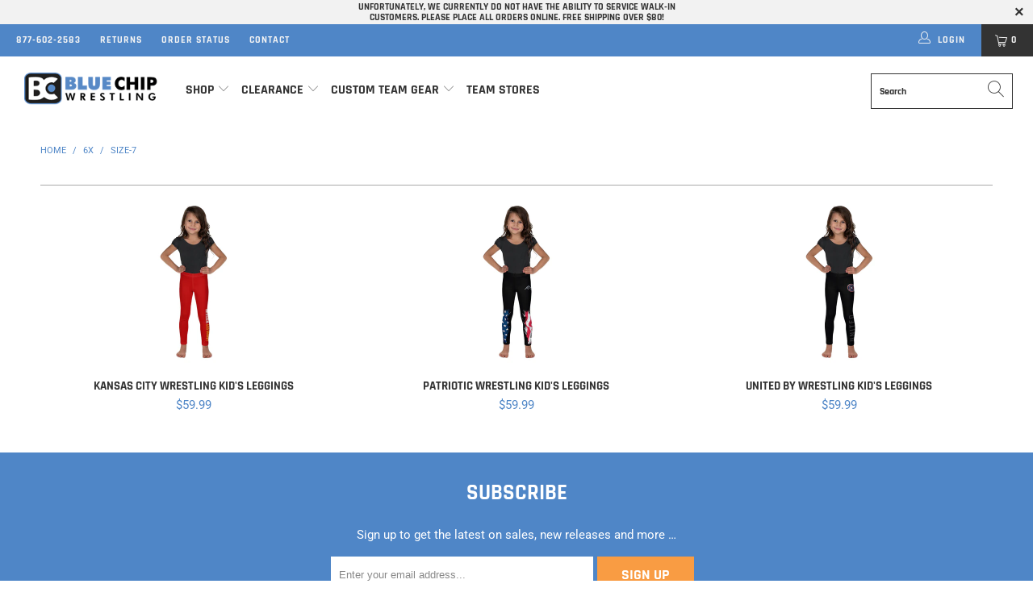

--- FILE ---
content_type: text/html; charset=utf-8
request_url: https://www.bluechipwrestling.com/collections/size-6x/size-7
body_size: 34125
content:


 <!DOCTYPE html>
<html lang="en"> <head>
    
	<script>
		if (window.location.hostname.replaceAll('.','') !== "wwwbluechipwrestlingcom") { // remove all dots from your domain name here
  			if (window.location.hostname == "bluechipwrestling.myshopify.com") {
    			console.log("bluechipwrestling.myshopify.com"); // this prevents redirect if using the permanent_domain
  			} else {
    			window.location.replace('https://www.bluechipwrestling.com');
  			}
		};
	</script>    
    
    
    
<!-- Global site tag (gtag.js) - Google Analytics -->
<!--<script async src="https://www.googletagmanager.com/gtag/js?id=UA-9964556-1"></script>-->
<script>
  window.dataLayer = window.dataLayer || [];
  function gtag(){dataLayer.push(arguments);}
  gtag('js', new Date());
  gtag('config', 'UA-9964556-1', {'send_page_view': false, 'custom_map': {'dimension1': 'ecomm_prodid', 'dimension2': 'ecomm_pagetype', 'dimension3': 'ecomm_totalvalue'}});
  gtag('config', 'AW-1033301587');
</script>

<script>
  gtag('event', 'page_view', {
    'ecomm_pagetype': 'category',
    
    'non_interaction': true
  });
</script> <meta charset="utf-8"> <meta http-equiv="cleartype" content="on"> <meta name="robots" content="index,follow"> <!-- Mobile Specific Metas --> <meta name="HandheldFriendly" content="True"> <meta name="MobileOptimized" content="320"> <meta name="viewport" content="width=device-width,initial-scale=1"> <meta name="theme-color" content="#ffffff"> <title>
      6X Tagged "size-7" - Blue Chip Wrestling</title> <link rel="preconnect dns-prefetch" href="https://fonts.shopifycdn.com" /> <link rel="preconnect dns-prefetch" href="https://cdn.shopify.com" /> <link rel="preconnect dns-prefetch" href="https://v.shopify.com" /> <link rel="preconnect dns-prefetch" href="https://cdn.shopifycloud.com" /> <link rel="preconnect dns-prefetch" href="https://productreviews.shopifycdn.com" /> <link rel="stylesheet" href="https://cdnjs.cloudflare.com/ajax/libs/fancybox/3.5.6/jquery.fancybox.css"> <!-- Stylesheets for Turbo 4.1.3 --> <link href="//www.bluechipwrestling.com/cdn/shop/t/53/assets/styles.scss.css?v=159422160675111759141764181039" rel="stylesheet" type="text/css" media="all" /> <script>
      window.lazySizesConfig = window.lazySizesConfig || {};

      lazySizesConfig.expand = 300;
      lazySizesConfig.loadHidden = false;

      /*! lazysizes - v4.1.4 */
      !function(a,b){var c=b(a,a.document);a.lazySizes=c,"object"==typeof module&&module.exports&&(module.exports=c)}(window,function(a,b){"use strict";if(b.getElementsByClassName){var c,d,e=b.documentElement,f=a.Date,g=a.HTMLPictureElement,h="addEventListener",i="getAttribute",j=a[h],k=a.setTimeout,l=a.requestAnimationFrame||k,m=a.requestIdleCallback,n=/^picture$/i,o=["load","error","lazyincluded","_lazyloaded"],p={},q=Array.prototype.forEach,r=function(a,b){return p[b]||(p[b]=new RegExp("(\\s|^)"+b+"(\\s|$)")),p[b].test(a[i]("class")||"")&&p[b]},s=function(a,b){r(a,b)||a.setAttribute("class",(a[i]("class")||"").trim()+" "+b)},t=function(a,b){var c;(c=r(a,b))&&a.setAttribute("class",(a[i]("class")||"").replace(c," "))},u=function(a,b,c){var d=c?h:"removeEventListener";c&&u(a,b),o.forEach(function(c){a[d](c,b)})},v=function(a,d,e,f,g){var h=b.createEvent("Event");return e||(e={}),e.instance=c,h.initEvent(d,!f,!g),h.detail=e,a.dispatchEvent(h),h},w=function(b,c){var e;!g&&(e=a.picturefill||d.pf)?(c&&c.src&&!b[i]("srcset")&&b.setAttribute("srcset",c.src),e({reevaluate:!0,elements:[b]})):c&&c.src&&(b.src=c.src)},x=function(a,b){return(getComputedStyle(a,null)||{})[b]},y=function(a,b,c){for(c=c||a.offsetWidth;c<d.minSize&&b&&!a._lazysizesWidth;)c=b.offsetWidth,b=b.parentNode;return c},z=function(){var a,c,d=[],e=[],f=d,g=function(){var b=f;for(f=d.length?e:d,a=!0,c=!1;b.length;)b.shift()();a=!1},h=function(d,e){a&&!e?d.apply(this,arguments):(f.push(d),c||(c=!0,(b.hidden?k:l)(g)))};return h._lsFlush=g,h}(),A=function(a,b){return b?function(){z(a)}:function(){var b=this,c=arguments;z(function(){a.apply(b,c)})}},B=function(a){var b,c=0,e=d.throttleDelay,g=d.ricTimeout,h=function(){b=!1,c=f.now(),a()},i=m&&g>49?function(){m(h,{timeout:g}),g!==d.ricTimeout&&(g=d.ricTimeout)}:A(function(){k(h)},!0);return function(a){var d;(a=a===!0)&&(g=33),b||(b=!0,d=e-(f.now()-c),0>d&&(d=0),a||9>d?i():k(i,d))}},C=function(a){var b,c,d=99,e=function(){b=null,a()},g=function(){var a=f.now()-c;d>a?k(g,d-a):(m||e)(e)};return function(){c=f.now(),b||(b=k(g,d))}};!function(){var b,c={lazyClass:"lazyload",loadedClass:"lazyloaded",loadingClass:"lazyloading",preloadClass:"lazypreload",errorClass:"lazyerror",autosizesClass:"lazyautosizes",srcAttr:"data-src",srcsetAttr:"data-srcset",sizesAttr:"data-sizes",minSize:40,customMedia:{},init:!0,expFactor:1.5,hFac:.8,loadMode:2,loadHidden:!0,ricTimeout:0,throttleDelay:125};d=a.lazySizesConfig||a.lazysizesConfig||{};for(b in c)b in d||(d[b]=c[b]);a.lazySizesConfig=d,k(function(){d.init&&F()})}();var D=function(){var g,l,m,o,p,y,D,F,G,H,I,J,K,L,M=/^img$/i,N=/^iframe$/i,O="onscroll"in a&&!/(gle|ing)bot/.test(navigator.userAgent),P=0,Q=0,R=0,S=-1,T=function(a){R--,a&&a.target&&u(a.target,T),(!a||0>R||!a.target)&&(R=0)},U=function(a,c){var d,f=a,g="hidden"==x(b.body,"visibility")||"hidden"!=x(a.parentNode,"visibility")&&"hidden"!=x(a,"visibility");for(F-=c,I+=c,G-=c,H+=c;g&&(f=f.offsetParent)&&f!=b.body&&f!=e;)g=(x(f,"opacity")||1)>0,g&&"visible"!=x(f,"overflow")&&(d=f.getBoundingClientRect(),g=H>d.left&&G<d.right&&I>d.top-1&&F<d.bottom+1);return g},V=function(){var a,f,h,j,k,m,n,p,q,r=c.elements;if((o=d.loadMode)&&8>R&&(a=r.length)){f=0,S++,null==K&&("expand"in d||(d.expand=e.clientHeight>500&&e.clientWidth>500?500:370),J=d.expand,K=J*d.expFactor),K>Q&&1>R&&S>2&&o>2&&!b.hidden?(Q=K,S=0):Q=o>1&&S>1&&6>R?J:P;for(;a>f;f++)if(r[f]&&!r[f]._lazyRace)if(O)if((p=r[f][i]("data-expand"))&&(m=1*p)||(m=Q),q!==m&&(y=innerWidth+m*L,D=innerHeight+m,n=-1*m,q=m),h=r[f].getBoundingClientRect(),(I=h.bottom)>=n&&(F=h.top)<=D&&(H=h.right)>=n*L&&(G=h.left)<=y&&(I||H||G||F)&&(d.loadHidden||"hidden"!=x(r[f],"visibility"))&&(l&&3>R&&!p&&(3>o||4>S)||U(r[f],m))){if(ba(r[f]),k=!0,R>9)break}else!k&&l&&!j&&4>R&&4>S&&o>2&&(g[0]||d.preloadAfterLoad)&&(g[0]||!p&&(I||H||G||F||"auto"!=r[f][i](d.sizesAttr)))&&(j=g[0]||r[f]);else ba(r[f]);j&&!k&&ba(j)}},W=B(V),X=function(a){s(a.target,d.loadedClass),t(a.target,d.loadingClass),u(a.target,Z),v(a.target,"lazyloaded")},Y=A(X),Z=function(a){Y({target:a.target})},$=function(a,b){try{a.contentWindow.location.replace(b)}catch(c){a.src=b}},_=function(a){var b,c=a[i](d.srcsetAttr);(b=d.customMedia[a[i]("data-media")||a[i]("media")])&&a.setAttribute("media",b),c&&a.setAttribute("srcset",c)},aa=A(function(a,b,c,e,f){var g,h,j,l,o,p;(o=v(a,"lazybeforeunveil",b)).defaultPrevented||(e&&(c?s(a,d.autosizesClass):a.setAttribute("sizes",e)),h=a[i](d.srcsetAttr),g=a[i](d.srcAttr),f&&(j=a.parentNode,l=j&&n.test(j.nodeName||"")),p=b.firesLoad||"src"in a&&(h||g||l),o={target:a},p&&(u(a,T,!0),clearTimeout(m),m=k(T,2500),s(a,d.loadingClass),u(a,Z,!0)),l&&q.call(j.getElementsByTagName("source"),_),h?a.setAttribute("srcset",h):g&&!l&&(N.test(a.nodeName)?$(a,g):a.src=g),f&&(h||l)&&w(a,{src:g})),a._lazyRace&&delete a._lazyRace,t(a,d.lazyClass),z(function(){(!p||a.complete&&a.naturalWidth>1)&&(p?T(o):R--,X(o))},!0)}),ba=function(a){var b,c=M.test(a.nodeName),e=c&&(a[i](d.sizesAttr)||a[i]("sizes")),f="auto"==e;(!f&&l||!c||!a[i]("src")&&!a.srcset||a.complete||r(a,d.errorClass)||!r(a,d.lazyClass))&&(b=v(a,"lazyunveilread").detail,f&&E.updateElem(a,!0,a.offsetWidth),a._lazyRace=!0,R++,aa(a,b,f,e,c))},ca=function(){if(!l){if(f.now()-p<999)return void k(ca,999);var a=C(function(){d.loadMode=3,W()});l=!0,d.loadMode=3,W(),j("scroll",function(){3==d.loadMode&&(d.loadMode=2),a()},!0)}};return{_:function(){p=f.now(),c.elements=b.getElementsByClassName(d.lazyClass),g=b.getElementsByClassName(d.lazyClass+" "+d.preloadClass),L=d.hFac,j("scroll",W,!0),j("resize",W,!0),a.MutationObserver?new MutationObserver(W).observe(e,{childList:!0,subtree:!0,attributes:!0}):(e[h]("DOMNodeInserted",W,!0),e[h]("DOMAttrModified",W,!0),setInterval(W,999)),j("hashchange",W,!0),["focus","mouseover","click","load","transitionend","animationend","webkitAnimationEnd"].forEach(function(a){b[h](a,W,!0)}),/d$|^c/.test(b.readyState)?ca():(j("load",ca),b[h]("DOMContentLoaded",W),k(ca,2e4)),c.elements.length?(V(),z._lsFlush()):W()},checkElems:W,unveil:ba}}(),E=function(){var a,c=A(function(a,b,c,d){var e,f,g;if(a._lazysizesWidth=d,d+="px",a.setAttribute("sizes",d),n.test(b.nodeName||""))for(e=b.getElementsByTagName("source"),f=0,g=e.length;g>f;f++)e[f].setAttribute("sizes",d);c.detail.dataAttr||w(a,c.detail)}),e=function(a,b,d){var e,f=a.parentNode;f&&(d=y(a,f,d),e=v(a,"lazybeforesizes",{width:d,dataAttr:!!b}),e.defaultPrevented||(d=e.detail.width,d&&d!==a._lazysizesWidth&&c(a,f,e,d)))},f=function(){var b,c=a.length;if(c)for(b=0;c>b;b++)e(a[b])},g=C(f);return{_:function(){a=b.getElementsByClassName(d.autosizesClass),j("resize",g)},checkElems:g,updateElem:e}}(),F=function(){F.i||(F.i=!0,E._(),D._())};return c={cfg:d,autoSizer:E,loader:D,init:F,uP:w,aC:s,rC:t,hC:r,fire:v,gW:y,rAF:z}}});

      /*! lazysizes - v4.1.4 */
      !function(a,b){var c=function(){b(a.lazySizes),a.removeEventListener("lazyunveilread",c,!0)};b=b.bind(null,a,a.document),"object"==typeof module&&module.exports?b(require("lazysizes")):a.lazySizes?c():a.addEventListener("lazyunveilread",c,!0)}(window,function(a,b,c){"use strict";function d(){this.ratioElems=b.getElementsByClassName("lazyaspectratio"),this._setupEvents(),this.processImages()}if(a.addEventListener){var e,f,g,h=Array.prototype.forEach,i=/^picture$/i,j="data-aspectratio",k="img["+j+"]",l=function(b){return a.matchMedia?(l=function(a){return!a||(matchMedia(a)||{}).matches})(b):a.Modernizr&&Modernizr.mq?!b||Modernizr.mq(b):!b},m=c.aC,n=c.rC,o=c.cfg;d.prototype={_setupEvents:function(){var a=this,c=function(b){b.naturalWidth<36?a.addAspectRatio(b,!0):a.removeAspectRatio(b,!0)},d=function(){a.processImages()};b.addEventListener("load",function(a){a.target.getAttribute&&a.target.getAttribute(j)&&c(a.target)},!0),addEventListener("resize",function(){var b,d=function(){h.call(a.ratioElems,c)};return function(){clearTimeout(b),b=setTimeout(d,99)}}()),b.addEventListener("DOMContentLoaded",d),addEventListener("load",d)},processImages:function(a){var c,d;a||(a=b),c="length"in a&&!a.nodeName?a:a.querySelectorAll(k);for(d=0;d<c.length;d++)c[d].naturalWidth>36?this.removeAspectRatio(c[d]):this.addAspectRatio(c[d])},getSelectedRatio:function(a){var b,c,d,e,f,g=a.parentNode;if(g&&i.test(g.nodeName||""))for(d=g.getElementsByTagName("source"),b=0,c=d.length;c>b;b++)if(e=d[b].getAttribute("data-media")||d[b].getAttribute("media"),o.customMedia[e]&&(e=o.customMedia[e]),l(e)){f=d[b].getAttribute(j);break}return f||a.getAttribute(j)||""},parseRatio:function(){var a=/^\s*([+\d\.]+)(\s*[\/x]\s*([+\d\.]+))?\s*$/,b={};return function(c){var d;return!b[c]&&(d=c.match(a))&&(d[3]?b[c]=d[1]/d[3]:b[c]=1*d[1]),b[c]}}(),addAspectRatio:function(b,c){var d,e=b.offsetWidth,f=b.offsetHeight;return c||m(b,"lazyaspectratio"),36>e&&0>=f?void((e||f&&a.console)&&console.log("Define width or height of image, so we can calculate the other dimension")):(d=this.getSelectedRatio(b),d=this.parseRatio(d),void(d&&(e?b.style.height=e/d+"px":b.style.width=f*d+"px")))},removeAspectRatio:function(a){n(a,"lazyaspectratio"),a.style.height="",a.style.width="",a.removeAttribute(j)}},f=function(){g=a.jQuery||a.Zepto||a.shoestring||a.$,g&&g.fn&&!g.fn.imageRatio&&g.fn.filter&&g.fn.add&&g.fn.find?g.fn.imageRatio=function(){return e.processImages(this.find(k).add(this.filter(k))),this}:g=!1},f(),setTimeout(f),e=new d,a.imageRatio=e,"object"==typeof module&&module.exports?module.exports=e:"function"==typeof define&&define.amd&&define(e)}});

        /*! lazysizes - v4.1.5 */
        !function(a,b){var c=function(){b(a.lazySizes),a.removeEventListener("lazyunveilread",c,!0)};b=b.bind(null,a,a.document),"object"==typeof module&&module.exports?b(require("lazysizes")):a.lazySizes?c():a.addEventListener("lazyunveilread",c,!0)}(window,function(a,b,c){"use strict";if(a.addEventListener){var d=/\s+/g,e=/\s*\|\s+|\s+\|\s*/g,f=/^(.+?)(?:\s+\[\s*(.+?)\s*\])(?:\s+\[\s*(.+?)\s*\])?$/,g=/^\s*\(*\s*type\s*:\s*(.+?)\s*\)*\s*$/,h=/\(|\)|'/,i={contain:1,cover:1},j=function(a){var b=c.gW(a,a.parentNode);return(!a._lazysizesWidth||b>a._lazysizesWidth)&&(a._lazysizesWidth=b),a._lazysizesWidth},k=function(a){var b;return b=(getComputedStyle(a)||{getPropertyValue:function(){}}).getPropertyValue("background-size"),!i[b]&&i[a.style.backgroundSize]&&(b=a.style.backgroundSize),b},l=function(a,b){if(b){var c=b.match(g);c&&c[1]?a.setAttribute("type",c[1]):a.setAttribute("media",lazySizesConfig.customMedia[b]||b)}},m=function(a,c,g){var h=b.createElement("picture"),i=c.getAttribute(lazySizesConfig.sizesAttr),j=c.getAttribute("data-ratio"),k=c.getAttribute("data-optimumx");c._lazybgset&&c._lazybgset.parentNode==c&&c.removeChild(c._lazybgset),Object.defineProperty(g,"_lazybgset",{value:c,writable:!0}),Object.defineProperty(c,"_lazybgset",{value:h,writable:!0}),a=a.replace(d," ").split(e),h.style.display="none",g.className=lazySizesConfig.lazyClass,1!=a.length||i||(i="auto"),a.forEach(function(a){var c,d=b.createElement("source");i&&"auto"!=i&&d.setAttribute("sizes",i),(c=a.match(f))?(d.setAttribute(lazySizesConfig.srcsetAttr,c[1]),l(d,c[2]),l(d,c[3])):d.setAttribute(lazySizesConfig.srcsetAttr,a),h.appendChild(d)}),i&&(g.setAttribute(lazySizesConfig.sizesAttr,i),c.removeAttribute(lazySizesConfig.sizesAttr),c.removeAttribute("sizes")),k&&g.setAttribute("data-optimumx",k),j&&g.setAttribute("data-ratio",j),h.appendChild(g),c.appendChild(h)},n=function(a){if(a.target._lazybgset){var b=a.target,d=b._lazybgset,e=b.currentSrc||b.src;if(e){var f=c.fire(d,"bgsetproxy",{src:e,useSrc:h.test(e)?JSON.stringify(e):e});f.defaultPrevented||(d.style.backgroundImage="url("+f.detail.useSrc+")")}b._lazybgsetLoading&&(c.fire(d,"_lazyloaded",{},!1,!0),delete b._lazybgsetLoading)}};addEventListener("lazybeforeunveil",function(a){var d,e,f;!a.defaultPrevented&&(d=a.target.getAttribute("data-bgset"))&&(f=a.target,e=b.createElement("img"),e.alt="",e._lazybgsetLoading=!0,a.detail.firesLoad=!0,m(d,f,e),setTimeout(function(){c.loader.unveil(e),c.rAF(function(){c.fire(e,"_lazyloaded",{},!0,!0),e.complete&&n({target:e})})}))}),b.addEventListener("load",n,!0),a.addEventListener("lazybeforesizes",function(a){if(a.detail.instance==c&&a.target._lazybgset&&a.detail.dataAttr){var b=a.target._lazybgset,d=k(b);i[d]&&(a.target._lazysizesParentFit=d,c.rAF(function(){a.target.setAttribute("data-parent-fit",d),a.target._lazysizesParentFit&&delete a.target._lazysizesParentFit}))}},!0),b.documentElement.addEventListener("lazybeforesizes",function(a){!a.defaultPrevented&&a.target._lazybgset&&a.detail.instance==c&&(a.detail.width=j(a.target._lazybgset))})}});</script> <link rel="shortcut icon" type="image/x-icon" href="//www.bluechipwrestling.com/cdn/shop/files/favicon-96x96_180x180.png?v=1613769471"> <link rel="apple-touch-icon" href="//www.bluechipwrestling.com/cdn/shop/files/favicon-96x96_180x180.png?v=1613769471"/> <link rel="apple-touch-icon" sizes="57x57" href="//www.bluechipwrestling.com/cdn/shop/files/favicon-96x96_57x57.png?v=1613769471"/> <link rel="apple-touch-icon" sizes="60x60" href="//www.bluechipwrestling.com/cdn/shop/files/favicon-96x96_60x60.png?v=1613769471"/> <link rel="apple-touch-icon" sizes="72x72" href="//www.bluechipwrestling.com/cdn/shop/files/favicon-96x96_72x72.png?v=1613769471"/> <link rel="apple-touch-icon" sizes="76x76" href="//www.bluechipwrestling.com/cdn/shop/files/favicon-96x96_76x76.png?v=1613769471"/> <link rel="apple-touch-icon" sizes="114x114" href="//www.bluechipwrestling.com/cdn/shop/files/favicon-96x96_114x114.png?v=1613769471"/> <link rel="apple-touch-icon" sizes="180x180" href="//www.bluechipwrestling.com/cdn/shop/files/favicon-96x96_180x180.png?v=1613769471"/> <link rel="apple-touch-icon" sizes="228x228" href="//www.bluechipwrestling.com/cdn/shop/files/favicon-96x96_228x228.png?v=1613769471"/> <link rel="canonical" href="https://www.bluechipwrestling.com/collections/size-6x/size-7" /> <script>window.performance && window.performance.mark && window.performance.mark('shopify.content_for_header.start');</script><meta name="google-site-verification" content="2Ozs0beNu8ysI3T6Rg1npjGYL3oa5JLmBZjlkFtia6w">
<meta id="shopify-digital-wallet" name="shopify-digital-wallet" content="/18901893184/digital_wallets/dialog">
<meta name="shopify-checkout-api-token" content="4b896b9e7e000c3f6345469929b3c3ad">
<meta id="in-context-paypal-metadata" data-shop-id="18901893184" data-venmo-supported="false" data-environment="production" data-locale="en_US" data-paypal-v4="true" data-currency="USD">
<link rel="alternate" type="application/atom+xml" title="Feed" href="/collections/size-6x/size-7.atom" />
<link rel="alternate" type="application/json+oembed" href="https://www.bluechipwrestling.com/collections/size-6x/size-7.oembed">
<script async="async" src="/checkouts/internal/preloads.js?locale=en-US"></script>
<link rel="preconnect" href="https://shop.app" crossorigin="anonymous">
<script async="async" src="https://shop.app/checkouts/internal/preloads.js?locale=en-US&shop_id=18901893184" crossorigin="anonymous"></script>
<script id="apple-pay-shop-capabilities" type="application/json">{"shopId":18901893184,"countryCode":"US","currencyCode":"USD","merchantCapabilities":["supports3DS"],"merchantId":"gid:\/\/shopify\/Shop\/18901893184","merchantName":"Blue Chip Wrestling","requiredBillingContactFields":["postalAddress","email","phone"],"requiredShippingContactFields":["postalAddress","email","phone"],"shippingType":"shipping","supportedNetworks":["visa","masterCard","amex","discover","elo","jcb"],"total":{"type":"pending","label":"Blue Chip Wrestling","amount":"1.00"},"shopifyPaymentsEnabled":true,"supportsSubscriptions":true}</script>
<script id="shopify-features" type="application/json">{"accessToken":"4b896b9e7e000c3f6345469929b3c3ad","betas":["rich-media-storefront-analytics"],"domain":"www.bluechipwrestling.com","predictiveSearch":true,"shopId":18901893184,"locale":"en"}</script>
<script>var Shopify = Shopify || {};
Shopify.shop = "bluechipwrestling.myshopify.com";
Shopify.locale = "en";
Shopify.currency = {"active":"USD","rate":"1.0"};
Shopify.country = "US";
Shopify.theme = {"name":"NCAA Champion  Announced - Turbo 4.1.3 March 21","id":120158519360,"schema_name":"Turbo","schema_version":"4.1.3","theme_store_id":null,"role":"main"};
Shopify.theme.handle = "null";
Shopify.theme.style = {"id":null,"handle":null};
Shopify.cdnHost = "www.bluechipwrestling.com/cdn";
Shopify.routes = Shopify.routes || {};
Shopify.routes.root = "/";</script>
<script type="module">!function(o){(o.Shopify=o.Shopify||{}).modules=!0}(window);</script>
<script>!function(o){function n(){var o=[];function n(){o.push(Array.prototype.slice.apply(arguments))}return n.q=o,n}var t=o.Shopify=o.Shopify||{};t.loadFeatures=n(),t.autoloadFeatures=n()}(window);</script>
<script>
  window.ShopifyPay = window.ShopifyPay || {};
  window.ShopifyPay.apiHost = "shop.app\/pay";
  window.ShopifyPay.redirectState = null;
</script>
<script id="shop-js-analytics" type="application/json">{"pageType":"collection"}</script>
<script defer="defer" async type="module" src="//www.bluechipwrestling.com/cdn/shopifycloud/shop-js/modules/v2/client.init-shop-cart-sync_BN7fPSNr.en.esm.js"></script>
<script defer="defer" async type="module" src="//www.bluechipwrestling.com/cdn/shopifycloud/shop-js/modules/v2/chunk.common_Cbph3Kss.esm.js"></script>
<script defer="defer" async type="module" src="//www.bluechipwrestling.com/cdn/shopifycloud/shop-js/modules/v2/chunk.modal_DKumMAJ1.esm.js"></script>
<script type="module">
  await import("//www.bluechipwrestling.com/cdn/shopifycloud/shop-js/modules/v2/client.init-shop-cart-sync_BN7fPSNr.en.esm.js");
await import("//www.bluechipwrestling.com/cdn/shopifycloud/shop-js/modules/v2/chunk.common_Cbph3Kss.esm.js");
await import("//www.bluechipwrestling.com/cdn/shopifycloud/shop-js/modules/v2/chunk.modal_DKumMAJ1.esm.js");

  window.Shopify.SignInWithShop?.initShopCartSync?.({"fedCMEnabled":true,"windoidEnabled":true});

</script>
<script>
  window.Shopify = window.Shopify || {};
  if (!window.Shopify.featureAssets) window.Shopify.featureAssets = {};
  window.Shopify.featureAssets['shop-js'] = {"shop-cart-sync":["modules/v2/client.shop-cart-sync_CJVUk8Jm.en.esm.js","modules/v2/chunk.common_Cbph3Kss.esm.js","modules/v2/chunk.modal_DKumMAJ1.esm.js"],"init-fed-cm":["modules/v2/client.init-fed-cm_7Fvt41F4.en.esm.js","modules/v2/chunk.common_Cbph3Kss.esm.js","modules/v2/chunk.modal_DKumMAJ1.esm.js"],"init-shop-email-lookup-coordinator":["modules/v2/client.init-shop-email-lookup-coordinator_Cc088_bR.en.esm.js","modules/v2/chunk.common_Cbph3Kss.esm.js","modules/v2/chunk.modal_DKumMAJ1.esm.js"],"init-windoid":["modules/v2/client.init-windoid_hPopwJRj.en.esm.js","modules/v2/chunk.common_Cbph3Kss.esm.js","modules/v2/chunk.modal_DKumMAJ1.esm.js"],"shop-button":["modules/v2/client.shop-button_B0jaPSNF.en.esm.js","modules/v2/chunk.common_Cbph3Kss.esm.js","modules/v2/chunk.modal_DKumMAJ1.esm.js"],"shop-cash-offers":["modules/v2/client.shop-cash-offers_DPIskqss.en.esm.js","modules/v2/chunk.common_Cbph3Kss.esm.js","modules/v2/chunk.modal_DKumMAJ1.esm.js"],"shop-toast-manager":["modules/v2/client.shop-toast-manager_CK7RT69O.en.esm.js","modules/v2/chunk.common_Cbph3Kss.esm.js","modules/v2/chunk.modal_DKumMAJ1.esm.js"],"init-shop-cart-sync":["modules/v2/client.init-shop-cart-sync_BN7fPSNr.en.esm.js","modules/v2/chunk.common_Cbph3Kss.esm.js","modules/v2/chunk.modal_DKumMAJ1.esm.js"],"init-customer-accounts-sign-up":["modules/v2/client.init-customer-accounts-sign-up_CfPf4CXf.en.esm.js","modules/v2/client.shop-login-button_DeIztwXF.en.esm.js","modules/v2/chunk.common_Cbph3Kss.esm.js","modules/v2/chunk.modal_DKumMAJ1.esm.js"],"pay-button":["modules/v2/client.pay-button_CgIwFSYN.en.esm.js","modules/v2/chunk.common_Cbph3Kss.esm.js","modules/v2/chunk.modal_DKumMAJ1.esm.js"],"init-customer-accounts":["modules/v2/client.init-customer-accounts_DQ3x16JI.en.esm.js","modules/v2/client.shop-login-button_DeIztwXF.en.esm.js","modules/v2/chunk.common_Cbph3Kss.esm.js","modules/v2/chunk.modal_DKumMAJ1.esm.js"],"avatar":["modules/v2/client.avatar_BTnouDA3.en.esm.js"],"init-shop-for-new-customer-accounts":["modules/v2/client.init-shop-for-new-customer-accounts_CsZy_esa.en.esm.js","modules/v2/client.shop-login-button_DeIztwXF.en.esm.js","modules/v2/chunk.common_Cbph3Kss.esm.js","modules/v2/chunk.modal_DKumMAJ1.esm.js"],"shop-follow-button":["modules/v2/client.shop-follow-button_BRMJjgGd.en.esm.js","modules/v2/chunk.common_Cbph3Kss.esm.js","modules/v2/chunk.modal_DKumMAJ1.esm.js"],"checkout-modal":["modules/v2/client.checkout-modal_B9Drz_yf.en.esm.js","modules/v2/chunk.common_Cbph3Kss.esm.js","modules/v2/chunk.modal_DKumMAJ1.esm.js"],"shop-login-button":["modules/v2/client.shop-login-button_DeIztwXF.en.esm.js","modules/v2/chunk.common_Cbph3Kss.esm.js","modules/v2/chunk.modal_DKumMAJ1.esm.js"],"lead-capture":["modules/v2/client.lead-capture_DXYzFM3R.en.esm.js","modules/v2/chunk.common_Cbph3Kss.esm.js","modules/v2/chunk.modal_DKumMAJ1.esm.js"],"shop-login":["modules/v2/client.shop-login_CA5pJqmO.en.esm.js","modules/v2/chunk.common_Cbph3Kss.esm.js","modules/v2/chunk.modal_DKumMAJ1.esm.js"],"payment-terms":["modules/v2/client.payment-terms_BxzfvcZJ.en.esm.js","modules/v2/chunk.common_Cbph3Kss.esm.js","modules/v2/chunk.modal_DKumMAJ1.esm.js"]};
</script>
<script>(function() {
  var isLoaded = false;
  function asyncLoad() {
    if (isLoaded) return;
    isLoaded = true;
    var urls = ["https:\/\/static.klaviyo.com\/onsite\/js\/klaviyo.js?company_id=N8HAkH\u0026shop=bluechipwrestling.myshopify.com","https:\/\/files-shpf.mageworx.com\/groupedproducts\/source.js?mw_groupedproducts_t=1768314489\u0026shop=bluechipwrestling.myshopify.com","\/\/cdn.shopify.com\/proxy\/69234bb2fb883aec9f6a7990a0df0a162a0286646c1da39260f6b4c3b17c540b\/static.cdn.printful.com\/static\/js\/external\/shopify-product-customizer.js?v=0.28\u0026shop=bluechipwrestling.myshopify.com\u0026sp-cache-control=cHVibGljLCBtYXgtYWdlPTkwMA"];
    for (var i = 0; i <urls.length; i++) {
      var s = document.createElement('script');
      s.type = 'text/javascript';
      s.async = true;
      s.src = urls[i];
      var x = document.getElementsByTagName('script')[0];
      x.parentNode.insertBefore(s, x);
    }
  };
  if(window.attachEvent) {
    window.attachEvent('onload', asyncLoad);
  } else {
    window.addEventListener('load', asyncLoad, false);
  }
})();</script>
<script id="__st">var __st={"a":18901893184,"offset":-21600,"reqid":"35f329b3-8f49-41ff-9a4b-08fa8fd62458-1770000643","pageurl":"www.bluechipwrestling.com\/collections\/size-6x\/size-7","u":"1780ff9edeec","p":"collection","rtyp":"collection","rid":231468105792};</script>
<script>window.ShopifyPaypalV4VisibilityTracking = true;</script>
<script id="captcha-bootstrap">!function(){'use strict';const t='contact',e='account',n='new_comment',o=[[t,t],['blogs',n],['comments',n],[t,'customer']],c=[[e,'customer_login'],[e,'guest_login'],[e,'recover_customer_password'],[e,'create_customer']],r=t=>t.map((([t,e])=>`form[action*='/${t}']:not([data-nocaptcha='true']) input[name='form_type'][value='${e}']`)).join(','),a=t=>()=>t?[...document.querySelectorAll(t)].map((t=>t.form)):[];function s(){const t=[...o],e=r(t);return a(e)}const i='password',u='form_key',d=['recaptcha-v3-token','g-recaptcha-response','h-captcha-response',i],f=()=>{try{return window.sessionStorage}catch{return}},m='__shopify_v',_=t=>t.elements[u];function p(t,e,n=!1){try{const o=window.sessionStorage,c=JSON.parse(o.getItem(e)),{data:r}=function(t){const{data:e,action:n}=t;return t[m]||n?{data:e,action:n}:{data:t,action:n}}(c);for(const[e,n]of Object.entries(r))t.elements[e]&&(t.elements[e].value=n);n&&o.removeItem(e)}catch(o){console.error('form repopulation failed',{error:o})}}const l='form_type',E='cptcha';function T(t){t.dataset[E]=!0}const w=window,h=w.document,L='Shopify',v='ce_forms',y='captcha';let A=!1;((t,e)=>{const n=(g='f06e6c50-85a8-45c8-87d0-21a2b65856fe',I='https://cdn.shopify.com/shopifycloud/storefront-forms-hcaptcha/ce_storefront_forms_captcha_hcaptcha.v1.5.2.iife.js',D={infoText:'Protected by hCaptcha',privacyText:'Privacy',termsText:'Terms'},(t,e,n)=>{const o=w[L][v],c=o.bindForm;if(c)return c(t,g,e,D).then(n);var r;o.q.push([[t,g,e,D],n]),r=I,A||(h.body.append(Object.assign(h.createElement('script'),{id:'captcha-provider',async:!0,src:r})),A=!0)});var g,I,D;w[L]=w[L]||{},w[L][v]=w[L][v]||{},w[L][v].q=[],w[L][y]=w[L][y]||{},w[L][y].protect=function(t,e){n(t,void 0,e),T(t)},Object.freeze(w[L][y]),function(t,e,n,w,h,L){const[v,y,A,g]=function(t,e,n){const i=e?o:[],u=t?c:[],d=[...i,...u],f=r(d),m=r(i),_=r(d.filter((([t,e])=>n.includes(e))));return[a(f),a(m),a(_),s()]}(w,h,L),I=t=>{const e=t.target;return e instanceof HTMLFormElement?e:e&&e.form},D=t=>v().includes(t);t.addEventListener('submit',(t=>{const e=I(t);if(!e)return;const n=D(e)&&!e.dataset.hcaptchaBound&&!e.dataset.recaptchaBound,o=_(e),c=g().includes(e)&&(!o||!o.value);(n||c)&&t.preventDefault(),c&&!n&&(function(t){try{if(!f())return;!function(t){const e=f();if(!e)return;const n=_(t);if(!n)return;const o=n.value;o&&e.removeItem(o)}(t);const e=Array.from(Array(32),(()=>Math.random().toString(36)[2])).join('');!function(t,e){_(t)||t.append(Object.assign(document.createElement('input'),{type:'hidden',name:u})),t.elements[u].value=e}(t,e),function(t,e){const n=f();if(!n)return;const o=[...t.querySelectorAll(`input[type='${i}']`)].map((({name:t})=>t)),c=[...d,...o],r={};for(const[a,s]of new FormData(t).entries())c.includes(a)||(r[a]=s);n.setItem(e,JSON.stringify({[m]:1,action:t.action,data:r}))}(t,e)}catch(e){console.error('failed to persist form',e)}}(e),e.submit())}));const S=(t,e)=>{t&&!t.dataset[E]&&(n(t,e.some((e=>e===t))),T(t))};for(const o of['focusin','change'])t.addEventListener(o,(t=>{const e=I(t);D(e)&&S(e,y())}));const B=e.get('form_key'),M=e.get(l),P=B&&M;t.addEventListener('DOMContentLoaded',(()=>{const t=y();if(P)for(const e of t)e.elements[l].value===M&&p(e,B);[...new Set([...A(),...v().filter((t=>'true'===t.dataset.shopifyCaptcha))])].forEach((e=>S(e,t)))}))}(h,new URLSearchParams(w.location.search),n,t,e,['guest_login'])})(!0,!0)}();</script>
<script integrity="sha256-4kQ18oKyAcykRKYeNunJcIwy7WH5gtpwJnB7kiuLZ1E=" data-source-attribution="shopify.loadfeatures" defer="defer" src="//www.bluechipwrestling.com/cdn/shopifycloud/storefront/assets/storefront/load_feature-a0a9edcb.js" crossorigin="anonymous"></script>
<script crossorigin="anonymous" defer="defer" src="//www.bluechipwrestling.com/cdn/shopifycloud/storefront/assets/shopify_pay/storefront-65b4c6d7.js?v=20250812"></script>
<script data-source-attribution="shopify.dynamic_checkout.dynamic.init">var Shopify=Shopify||{};Shopify.PaymentButton=Shopify.PaymentButton||{isStorefrontPortableWallets:!0,init:function(){window.Shopify.PaymentButton.init=function(){};var t=document.createElement("script");t.src="https://www.bluechipwrestling.com/cdn/shopifycloud/portable-wallets/latest/portable-wallets.en.js",t.type="module",document.head.appendChild(t)}};
</script>
<script data-source-attribution="shopify.dynamic_checkout.buyer_consent">
  function portableWalletsHideBuyerConsent(e){var t=document.getElementById("shopify-buyer-consent"),n=document.getElementById("shopify-subscription-policy-button");t&&n&&(t.classList.add("hidden"),t.setAttribute("aria-hidden","true"),n.removeEventListener("click",e))}function portableWalletsShowBuyerConsent(e){var t=document.getElementById("shopify-buyer-consent"),n=document.getElementById("shopify-subscription-policy-button");t&&n&&(t.classList.remove("hidden"),t.removeAttribute("aria-hidden"),n.addEventListener("click",e))}window.Shopify?.PaymentButton&&(window.Shopify.PaymentButton.hideBuyerConsent=portableWalletsHideBuyerConsent,window.Shopify.PaymentButton.showBuyerConsent=portableWalletsShowBuyerConsent);
</script>
<script data-source-attribution="shopify.dynamic_checkout.cart.bootstrap">document.addEventListener("DOMContentLoaded",(function(){function t(){return document.querySelector("shopify-accelerated-checkout-cart, shopify-accelerated-checkout")}if(t())Shopify.PaymentButton.init();else{new MutationObserver((function(e,n){t()&&(Shopify.PaymentButton.init(),n.disconnect())})).observe(document.body,{childList:!0,subtree:!0})}}));
</script>
<link id="shopify-accelerated-checkout-styles" rel="stylesheet" media="screen" href="https://www.bluechipwrestling.com/cdn/shopifycloud/portable-wallets/latest/accelerated-checkout-backwards-compat.css" crossorigin="anonymous">
<style id="shopify-accelerated-checkout-cart">
        #shopify-buyer-consent {
  margin-top: 1em;
  display: inline-block;
  width: 100%;
}

#shopify-buyer-consent.hidden {
  display: none;
}

#shopify-subscription-policy-button {
  background: none;
  border: none;
  padding: 0;
  text-decoration: underline;
  font-size: inherit;
  cursor: pointer;
}

#shopify-subscription-policy-button::before {
  box-shadow: none;
}

      </style>

<script>window.performance && window.performance.mark && window.performance.mark('shopify.content_for_header.end');</script>

<script>window.BOLD = window.BOLD || {};
    window.BOLD.common = window.BOLD.common || {};
    window.BOLD.common.Shopify = window.BOLD.common.Shopify || {};
    window.BOLD.common.Shopify.shop = {
      domain: 'www.bluechipwrestling.com',
      permanent_domain: 'bluechipwrestling.myshopify.com',
      url: 'https://www.bluechipwrestling.com',
      secure_url: 'https://www.bluechipwrestling.com',
      money_format: "${{amount}}",
      currency: "USD"
    };
    window.BOLD.common.Shopify.customer = {
      id: null,
      tags: null,
    };
    window.BOLD.common.Shopify.cart = {"note":null,"attributes":{},"original_total_price":0,"total_price":0,"total_discount":0,"total_weight":0.0,"item_count":0,"items":[],"requires_shipping":false,"currency":"USD","items_subtotal_price":0,"cart_level_discount_applications":[],"checkout_charge_amount":0};
    window.BOLD.common.template = 'collection';window.BOLD.common.Shopify.formatMoney = function(money, format) {
        function n(t, e) {
            return "undefined" == typeof t ? e : t
        }
        function r(t, e, r, i) {
            if (e = n(e, 2),
                r = n(r, ","),
                i = n(i, "."),
            isNaN(t) || null == t)
                return 0;
            t = (t / 100).toFixed(e);
            var o = t.split(".")
                , a = o[0].replace(/(\d)(?=(\d\d\d)+(?!\d))/g, "$1" + r)
                , s = o[1] ? i + o[1] : "";
            return a + s
        }
        "string" == typeof money && (money = money.replace(".", ""));
        var i = ""
            , o = /\{\{\s*(\w+)\s*\}\}/
            , a = format || window.BOLD.common.Shopify.shop.money_format || window.Shopify.money_format || "$ {{ amount }}";
        switch (a.match(o)[1]) {
            case "amount":
                i = r(money, 2, ",", ".");
                break;
            case "amount_no_decimals":
                i = r(money, 0, ",", ".");
                break;
            case "amount_with_comma_separator":
                i = r(money, 2, ".", ",");
                break;
            case "amount_no_decimals_with_comma_separator":
                i = r(money, 0, ".", ",");
                break;
            case "amount_with_space_separator":
                i = r(money, 2, " ", ",");
                break;
            case "amount_no_decimals_with_space_separator":
                i = r(money, 0, " ", ",");
                break;
            case "amount_with_apostrophe_separator":
                i = r(money, 2, "'", ".");
                break;
        }
        return a.replace(o, i);
    };
    window.BOLD.common.Shopify.saveProduct = function (handle, product) {
      if (typeof handle === 'string' && typeof window.BOLD.common.Shopify.products[handle] === 'undefined') {
        if (typeof product === 'number') {
          window.BOLD.common.Shopify.handles[product] = handle;
          product = { id: product };
        }
        window.BOLD.common.Shopify.products[handle] = product;
      }
    };
    window.BOLD.common.Shopify.saveVariant = function (variant_id, variant) {
      if (typeof variant_id === 'number' && typeof window.BOLD.common.Shopify.variants[variant_id] === 'undefined') {
        window.BOLD.common.Shopify.variants[variant_id] = variant;
      }
    };window.BOLD.common.Shopify.products = window.BOLD.common.Shopify.products || {};
    window.BOLD.common.Shopify.variants = window.BOLD.common.Shopify.variants || {};
    window.BOLD.common.Shopify.handles = window.BOLD.common.Shopify.handles || {};window.BOLD.common.Shopify.saveProduct(null, null);window.BOLD.apps_installed = {"Product Options":2} || {};window.BOLD.common.Shopify.saveProduct("kansas-city-wrestling-kids-leggings", 5864944009280);window.BOLD.common.Shopify.saveVariant(36964414718016, { product_id: 5864944009280, product_handle: "kansas-city-wrestling-kids-leggings", price: 5999, group_id: '', csp_metafield: {}});window.BOLD.common.Shopify.saveVariant(36964414750784, { product_id: 5864944009280, product_handle: "kansas-city-wrestling-kids-leggings", price: 5999, group_id: '', csp_metafield: {}});window.BOLD.common.Shopify.saveVariant(36964414783552, { product_id: 5864944009280, product_handle: "kansas-city-wrestling-kids-leggings", price: 5999, group_id: '', csp_metafield: {}});window.BOLD.common.Shopify.saveVariant(36964414816320, { product_id: 5864944009280, product_handle: "kansas-city-wrestling-kids-leggings", price: 5999, group_id: '', csp_metafield: {}});window.BOLD.common.Shopify.saveVariant(36964414849088, { product_id: 5864944009280, product_handle: "kansas-city-wrestling-kids-leggings", price: 5999, group_id: '', csp_metafield: {}});window.BOLD.common.Shopify.saveVariant(36964414881856, { product_id: 5864944009280, product_handle: "kansas-city-wrestling-kids-leggings", price: 5999, group_id: '', csp_metafield: {}});window.BOLD.common.Shopify.saveVariant(36964414914624, { product_id: 5864944009280, product_handle: "kansas-city-wrestling-kids-leggings", price: 5999, group_id: '', csp_metafield: {}});window.BOLD.common.Shopify.saveProduct("patriotic-wrestling-kids-leggings", 5864944336960);window.BOLD.common.Shopify.saveVariant(36964415537216, { product_id: 5864944336960, product_handle: "patriotic-wrestling-kids-leggings", price: 5999, group_id: '', csp_metafield: {}});window.BOLD.common.Shopify.saveVariant(36964415569984, { product_id: 5864944336960, product_handle: "patriotic-wrestling-kids-leggings", price: 5999, group_id: '', csp_metafield: {}});window.BOLD.common.Shopify.saveVariant(36964415602752, { product_id: 5864944336960, product_handle: "patriotic-wrestling-kids-leggings", price: 5999, group_id: '', csp_metafield: {}});window.BOLD.common.Shopify.saveVariant(36964415635520, { product_id: 5864944336960, product_handle: "patriotic-wrestling-kids-leggings", price: 5999, group_id: '', csp_metafield: {}});window.BOLD.common.Shopify.saveVariant(36964415668288, { product_id: 5864944336960, product_handle: "patriotic-wrestling-kids-leggings", price: 5999, group_id: '', csp_metafield: {}});window.BOLD.common.Shopify.saveVariant(36964415701056, { product_id: 5864944336960, product_handle: "patriotic-wrestling-kids-leggings", price: 5999, group_id: '', csp_metafield: {}});window.BOLD.common.Shopify.saveVariant(36964415733824, { product_id: 5864944336960, product_handle: "patriotic-wrestling-kids-leggings", price: 5999, group_id: '', csp_metafield: {}});window.BOLD.common.Shopify.saveProduct("united-by-wrestling-kids-leggings", 5864944861248);window.BOLD.common.Shopify.saveVariant(36964416815168, { product_id: 5864944861248, product_handle: "united-by-wrestling-kids-leggings", price: 5999, group_id: '', csp_metafield: {}});window.BOLD.common.Shopify.saveVariant(36964416847936, { product_id: 5864944861248, product_handle: "united-by-wrestling-kids-leggings", price: 5999, group_id: '', csp_metafield: {}});window.BOLD.common.Shopify.saveVariant(36964416880704, { product_id: 5864944861248, product_handle: "united-by-wrestling-kids-leggings", price: 5999, group_id: '', csp_metafield: {}});window.BOLD.common.Shopify.saveVariant(36964416913472, { product_id: 5864944861248, product_handle: "united-by-wrestling-kids-leggings", price: 5999, group_id: '', csp_metafield: {}});window.BOLD.common.Shopify.saveVariant(36964416946240, { product_id: 5864944861248, product_handle: "united-by-wrestling-kids-leggings", price: 5999, group_id: '', csp_metafield: {}});window.BOLD.common.Shopify.saveVariant(36964416979008, { product_id: 5864944861248, product_handle: "united-by-wrestling-kids-leggings", price: 5999, group_id: '', csp_metafield: {}});window.BOLD.common.Shopify.saveVariant(36964417011776, { product_id: 5864944861248, product_handle: "united-by-wrestling-kids-leggings", price: 5999, group_id: '', csp_metafield: {}});window.BOLD.common.Shopify.metafields = window.BOLD.common.Shopify.metafields || {};window.BOLD.common.Shopify.metafields["bold_rp"] = {};window.BOLD.common.Shopify.metafields["bold_csp_defaults"] = {};window.BOLD.common.cacheParams = window.BOLD.common.cacheParams || {};
    window.BOLD.common.cacheParams.options = 1667907592;
</script>

<script>
    window.BOLD.common.cacheParams.options = 1769530009;
</script>
<link href="//www.bluechipwrestling.com/cdn/shop/t/53/assets/bold-options.css?v=123160307633435409531616249974" rel="stylesheet" type="text/css" media="all" />
<script src="https://option.boldapps.net/js/options.js" type="text/javascript"></script>

<meta name="author" content="Blue Chip Wrestling">
<meta property="og:url" content="https://www.bluechipwrestling.com/collections/size-6x/size-7">
<meta property="og:site_name" content="Blue Chip Wrestling"> <meta property="og:type" content="product.group"> <meta property="og:title" content="6X"> <meta property="og:image" content="https://www.bluechipwrestling.com/cdn/shopifycloud/storefront/assets/no-image-2048-a2addb12_600x600.gif"> <meta property="og:image:secure_url" content="https://www.bluechipwrestling.com/cdn/shopifycloud/storefront/assets/no-image-2048-a2addb12_600x600.gif"> <meta property="og:image:width" content=""> <meta property="og:image:height" content=""> <meta property="og:image" content="https://www.bluechipwrestling.com/cdn/shop/products/all-over-print-kids-leggings-white-5ff73a7cd5f20_600x.jpg?v=1610037889"> <meta property="og:image:secure_url" content="https://www.bluechipwrestling.com/cdn/shop/products/all-over-print-kids-leggings-white-5ff73a7cd5f20_600x.jpg?v=1610037889"> <meta name="twitter:site" content="@BlueChipTweets">

<meta name="twitter:card" content="summary">

    
    
    
<!-- Start of Judge.me Core -->
<link rel="dns-prefetch" href="https://cdn.judge.me/">
<script data-cfasync='false' class='jdgm-settings-script'>window.jdgmSettings={"pagination":5,"disable_web_reviews":false,"badge_no_review_text":"No reviews","badge_n_reviews_text":"{{ n }} review/reviews","hide_badge_preview_if_no_reviews":true,"badge_hide_text":false,"enforce_center_preview_badge":false,"widget_title":"Customer Reviews","widget_open_form_text":"Write a review","widget_close_form_text":"Cancel review","widget_refresh_page_text":"Refresh page","widget_summary_text":"Based on {{ number_of_reviews }} review/reviews","widget_no_review_text":"Be the first to write a review","widget_name_field_text":"Display name","widget_verified_name_field_text":"Verified Name (public)","widget_name_placeholder_text":"Display name","widget_required_field_error_text":"This field is required.","widget_email_field_text":"Email address","widget_verified_email_field_text":"Verified Email (private, can not be edited)","widget_email_placeholder_text":"Your email address","widget_email_field_error_text":"Please enter a valid email address.","widget_rating_field_text":"Rating","widget_review_title_field_text":"Review Title","widget_review_title_placeholder_text":"Give your review a title","widget_review_body_field_text":"Review content","widget_review_body_placeholder_text":"Start writing here...","widget_pictures_field_text":"Picture/Video (optional)","widget_submit_review_text":"Submit Review","widget_submit_verified_review_text":"Submit Verified Review","widget_submit_success_msg_with_auto_publish":"Thank you! Please refresh the page in a few moments to see your review. You can remove or edit your review by logging into \u003ca href='https://judge.me/login' target='_blank' rel='nofollow noopener'\u003eJudge.me\u003c/a\u003e","widget_submit_success_msg_no_auto_publish":"Thank you! Your review will be published as soon as it is approved by the shop admin. You can remove or edit your review by logging into \u003ca href='https://judge.me/login' target='_blank' rel='nofollow noopener'\u003eJudge.me\u003c/a\u003e","widget_show_default_reviews_out_of_total_text":"Showing {{ n_reviews_shown }} out of {{ n_reviews }} reviews.","widget_show_all_link_text":"Show all","widget_show_less_link_text":"Show less","widget_author_said_text":"{{ reviewer_name }} said:","widget_days_text":"{{ n }} days ago","widget_weeks_text":"{{ n }} week/weeks ago","widget_months_text":"{{ n }} month/months ago","widget_years_text":"{{ n }} year/years ago","widget_yesterday_text":"Yesterday","widget_today_text":"Today","widget_replied_text":"\u003e\u003e {{ shop_name }} replied:","widget_read_more_text":"Read more","widget_reviewer_name_as_initial":"","widget_rating_filter_color":"","widget_rating_filter_see_all_text":"See all reviews","widget_sorting_most_recent_text":"Most Recent","widget_sorting_highest_rating_text":"Highest Rating","widget_sorting_lowest_rating_text":"Lowest Rating","widget_sorting_with_pictures_text":"Only Pictures","widget_sorting_most_helpful_text":"Most Helpful","widget_open_question_form_text":"Ask a question","widget_reviews_subtab_text":"Reviews","widget_questions_subtab_text":"Questions","widget_question_label_text":"Question","widget_answer_label_text":"Answer","widget_question_placeholder_text":"Write your question here","widget_submit_question_text":"Submit Question","widget_question_submit_success_text":"Thank you for your question! We will notify you once it gets answered.","verified_badge_text":"Verified","verified_badge_bg_color":"","verified_badge_text_color":"","verified_badge_placement":"left-of-reviewer-name","widget_review_max_height":"","widget_hide_border":false,"widget_social_share":false,"widget_thumb":false,"widget_review_location_show":false,"widget_location_format":"country_iso_code","all_reviews_include_out_of_store_products":true,"all_reviews_out_of_store_text":"(out of stock)","all_reviews_pagination":100,"all_reviews_product_name_prefix_text":"about","enable_review_pictures":false,"enable_question_anwser":true,"widget_theme":"","review_date_format":"mm/dd/yyyy","default_sort_method":"most-recent","widget_product_reviews_subtab_text":"Product Reviews","widget_shop_reviews_subtab_text":"Shop Reviews","widget_other_products_reviews_text":"Reviews for other products","widget_store_reviews_subtab_text":"Store reviews","widget_no_store_reviews_text":"This store hasn't received any reviews yet","widget_web_restriction_product_reviews_text":"This product hasn't received any reviews yet","widget_no_items_text":"No items found","widget_show_more_text":"Show more","widget_write_a_store_review_text":"Write a Store Review","widget_other_languages_heading":"Reviews in Other Languages","widget_translate_review_text":"Translate review to {{ language }}","widget_translating_review_text":"Translating...","widget_show_original_translation_text":"Show original ({{ language }})","widget_translate_review_failed_text":"Review couldn't be translated.","widget_translate_review_retry_text":"Retry","widget_translate_review_try_again_later_text":"Try again later","show_product_url_for_grouped_product":false,"widget_sorting_pictures_first_text":"Pictures First","show_pictures_on_all_rev_page_mobile":true,"show_pictures_on_all_rev_page_desktop":true,"floating_tab_hide_mobile_install_preference":false,"floating_tab_button_name":"★ Reviews","floating_tab_title":"Let customers speak for us","floating_tab_button_color":"","floating_tab_button_background_color":"","floating_tab_url":"","floating_tab_url_enabled":true,"floating_tab_tab_style":"text","all_reviews_text_badge_text":"Customers rate us {{ shop.metafields.judgeme.all_reviews_rating | round: 1 }}/5 based on {{ shop.metafields.judgeme.all_reviews_count }} reviews.","all_reviews_text_badge_text_branded_style":"{{ shop.metafields.judgeme.all_reviews_rating | round: 1 }} out of 5 stars based on {{ shop.metafields.judgeme.all_reviews_count }} reviews","is_all_reviews_text_badge_a_link":false,"show_stars_for_all_reviews_text_badge":false,"all_reviews_text_badge_url":"","all_reviews_text_style":"text","all_reviews_text_color_style":"judgeme_brand_color","all_reviews_text_color":"#108474","all_reviews_text_show_jm_brand":true,"featured_carousel_show_header":true,"featured_carousel_title":"Let customers speak for us","testimonials_carousel_title":"Customers are saying","videos_carousel_title":"Real customer stories","cards_carousel_title":"Customers are saying","featured_carousel_count_text":"from {{ n }} reviews","featured_carousel_add_link_to_all_reviews_page":false,"featured_carousel_url":"","featured_carousel_show_images":true,"featured_carousel_autoslide_interval":5,"featured_carousel_arrows_on_the_sides":false,"featured_carousel_height":250,"featured_carousel_width":80,"featured_carousel_image_size":0,"featured_carousel_image_height":250,"featured_carousel_arrow_color":"#eeeeee","verified_count_badge_style":"vintage","verified_count_badge_orientation":"horizontal","verified_count_badge_color_style":"judgeme_brand_color","verified_count_badge_color":"#108474","is_verified_count_badge_a_link":false,"verified_count_badge_url":"","verified_count_badge_show_jm_brand":true,"widget_rating_preset_default":5,"widget_first_sub_tab":"product-reviews","widget_show_histogram":true,"widget_histogram_use_custom_color":false,"widget_pagination_use_custom_color":false,"widget_star_use_custom_color":false,"widget_verified_badge_use_custom_color":false,"widget_write_review_use_custom_color":false,"picture_reminder_submit_button":"Upload Pictures","enable_review_videos":false,"mute_video_by_default":false,"widget_sorting_videos_first_text":"Videos First","widget_review_pending_text":"Pending","featured_carousel_items_for_large_screen":3,"social_share_options_order":"Facebook,Twitter","remove_microdata_snippet":false,"disable_json_ld":false,"enable_json_ld_products":false,"preview_badge_show_question_text":false,"preview_badge_no_question_text":"No questions","preview_badge_n_question_text":"{{ number_of_questions }} question/questions","qa_badge_show_icon":false,"qa_badge_position":"same-row","remove_judgeme_branding":false,"widget_add_search_bar":false,"widget_search_bar_placeholder":"Search","widget_sorting_verified_only_text":"Verified only","featured_carousel_theme":"default","featured_carousel_show_rating":true,"featured_carousel_show_title":true,"featured_carousel_show_body":true,"featured_carousel_show_date":false,"featured_carousel_show_reviewer":true,"featured_carousel_show_product":false,"featured_carousel_header_background_color":"#108474","featured_carousel_header_text_color":"#ffffff","featured_carousel_name_product_separator":"reviewed","featured_carousel_full_star_background":"#108474","featured_carousel_empty_star_background":"#dadada","featured_carousel_vertical_theme_background":"#f9fafb","featured_carousel_verified_badge_enable":false,"featured_carousel_verified_badge_color":"#108474","featured_carousel_border_style":"round","featured_carousel_review_line_length_limit":3,"featured_carousel_more_reviews_button_text":"Read more reviews","featured_carousel_view_product_button_text":"View product","all_reviews_page_load_reviews_on":"scroll","all_reviews_page_load_more_text":"Load More Reviews","disable_fb_tab_reviews":false,"enable_ajax_cdn_cache":false,"widget_public_name_text":"displayed publicly like","default_reviewer_name":"John Smith","default_reviewer_name_has_non_latin":true,"widget_reviewer_anonymous":"Anonymous","medals_widget_title":"Judge.me Review Medals","medals_widget_background_color":"#f9fafb","medals_widget_position":"footer_all_pages","medals_widget_border_color":"#f9fafb","medals_widget_verified_text_position":"left","medals_widget_use_monochromatic_version":false,"medals_widget_elements_color":"#108474","show_reviewer_avatar":true,"widget_invalid_yt_video_url_error_text":"Not a YouTube video URL","widget_max_length_field_error_text":"Please enter no more than {0} characters.","widget_show_country_flag":false,"widget_show_collected_via_shop_app":true,"widget_verified_by_shop_badge_style":"light","widget_verified_by_shop_text":"Verified by Shop","widget_show_photo_gallery":false,"widget_load_with_code_splitting":true,"widget_ugc_install_preference":false,"widget_ugc_title":"Made by us, Shared by you","widget_ugc_subtitle":"Tag us to see your picture featured in our page","widget_ugc_arrows_color":"#ffffff","widget_ugc_primary_button_text":"Buy Now","widget_ugc_primary_button_background_color":"#108474","widget_ugc_primary_button_text_color":"#ffffff","widget_ugc_primary_button_border_width":"0","widget_ugc_primary_button_border_style":"none","widget_ugc_primary_button_border_color":"#108474","widget_ugc_primary_button_border_radius":"25","widget_ugc_secondary_button_text":"Load More","widget_ugc_secondary_button_background_color":"#ffffff","widget_ugc_secondary_button_text_color":"#108474","widget_ugc_secondary_button_border_width":"2","widget_ugc_secondary_button_border_style":"solid","widget_ugc_secondary_button_border_color":"#108474","widget_ugc_secondary_button_border_radius":"25","widget_ugc_reviews_button_text":"View Reviews","widget_ugc_reviews_button_background_color":"#ffffff","widget_ugc_reviews_button_text_color":"#108474","widget_ugc_reviews_button_border_width":"2","widget_ugc_reviews_button_border_style":"solid","widget_ugc_reviews_button_border_color":"#108474","widget_ugc_reviews_button_border_radius":"25","widget_ugc_reviews_button_link_to":"judgeme-reviews-page","widget_ugc_show_post_date":true,"widget_ugc_max_width":"800","widget_rating_metafield_value_type":true,"widget_primary_color":"#108474","widget_enable_secondary_color":false,"widget_secondary_color":"#edf5f5","widget_summary_average_rating_text":"{{ average_rating }} out of 5","widget_media_grid_title":"Customer photos \u0026 videos","widget_media_grid_see_more_text":"See more","widget_round_style":false,"widget_show_product_medals":true,"widget_verified_by_judgeme_text":"Verified by Judge.me","widget_show_store_medals":true,"widget_verified_by_judgeme_text_in_store_medals":"Verified by Judge.me","widget_media_field_exceed_quantity_message":"Sorry, we can only accept {{ max_media }} for one review.","widget_media_field_exceed_limit_message":"{{ file_name }} is too large, please select a {{ media_type }} less than {{ size_limit }}MB.","widget_review_submitted_text":"Review Submitted!","widget_question_submitted_text":"Question Submitted!","widget_close_form_text_question":"Cancel","widget_write_your_answer_here_text":"Write your answer here","widget_enabled_branded_link":true,"widget_show_collected_by_judgeme":false,"widget_reviewer_name_color":"","widget_write_review_text_color":"","widget_write_review_bg_color":"","widget_collected_by_judgeme_text":"collected by Judge.me","widget_pagination_type":"standard","widget_load_more_text":"Load More","widget_load_more_color":"#108474","widget_full_review_text":"Full Review","widget_read_more_reviews_text":"Read More Reviews","widget_read_questions_text":"Read Questions","widget_questions_and_answers_text":"Questions \u0026 Answers","widget_verified_by_text":"Verified by","widget_verified_text":"Verified","widget_number_of_reviews_text":"{{ number_of_reviews }} reviews","widget_back_button_text":"Back","widget_next_button_text":"Next","widget_custom_forms_filter_button":"Filters","custom_forms_style":"vertical","widget_show_review_information":false,"how_reviews_are_collected":"How reviews are collected?","widget_show_review_keywords":false,"widget_gdpr_statement":"How we use your data: We'll only contact you about the review you left, and only if necessary. By submitting your review, you agree to Judge.me's \u003ca href='https://judge.me/terms' target='_blank' rel='nofollow noopener'\u003eterms\u003c/a\u003e, \u003ca href='https://judge.me/privacy' target='_blank' rel='nofollow noopener'\u003eprivacy\u003c/a\u003e and \u003ca href='https://judge.me/content-policy' target='_blank' rel='nofollow noopener'\u003econtent\u003c/a\u003e policies.","widget_multilingual_sorting_enabled":false,"widget_translate_review_content_enabled":false,"widget_translate_review_content_method":"manual","popup_widget_review_selection":"automatically_with_pictures","popup_widget_round_border_style":true,"popup_widget_show_title":true,"popup_widget_show_body":true,"popup_widget_show_reviewer":false,"popup_widget_show_product":true,"popup_widget_show_pictures":true,"popup_widget_use_review_picture":true,"popup_widget_show_on_home_page":true,"popup_widget_show_on_product_page":true,"popup_widget_show_on_collection_page":true,"popup_widget_show_on_cart_page":true,"popup_widget_position":"bottom_left","popup_widget_first_review_delay":5,"popup_widget_duration":5,"popup_widget_interval":5,"popup_widget_review_count":5,"popup_widget_hide_on_mobile":true,"review_snippet_widget_round_border_style":true,"review_snippet_widget_card_color":"#FFFFFF","review_snippet_widget_slider_arrows_background_color":"#FFFFFF","review_snippet_widget_slider_arrows_color":"#000000","review_snippet_widget_star_color":"#108474","show_product_variant":false,"all_reviews_product_variant_label_text":"Variant: ","widget_show_verified_branding":false,"widget_ai_summary_title":"Customers say","widget_ai_summary_disclaimer":"AI-powered review summary based on recent customer reviews","widget_show_ai_summary":false,"widget_show_ai_summary_bg":false,"widget_show_review_title_input":true,"redirect_reviewers_invited_via_email":"review_widget","request_store_review_after_product_review":false,"request_review_other_products_in_order":false,"review_form_color_scheme":"default","review_form_corner_style":"square","review_form_star_color":{},"review_form_text_color":"#333333","review_form_background_color":"#ffffff","review_form_field_background_color":"#fafafa","review_form_button_color":{},"review_form_button_text_color":"#ffffff","review_form_modal_overlay_color":"#000000","review_content_screen_title_text":"How would you rate this product?","review_content_introduction_text":"We would love it if you would share a bit about your experience.","store_review_form_title_text":"How would you rate this store?","store_review_form_introduction_text":"We would love it if you would share a bit about your experience.","show_review_guidance_text":true,"one_star_review_guidance_text":"Poor","five_star_review_guidance_text":"Great","customer_information_screen_title_text":"About you","customer_information_introduction_text":"Please tell us more about you.","custom_questions_screen_title_text":"Your experience in more detail","custom_questions_introduction_text":"Here are a few questions to help us understand more about your experience.","review_submitted_screen_title_text":"Thanks for your review!","review_submitted_screen_thank_you_text":"We are processing it and it will appear on the store soon.","review_submitted_screen_email_verification_text":"Please confirm your email by clicking the link we just sent you. This helps us keep reviews authentic.","review_submitted_request_store_review_text":"Would you like to share your experience of shopping with us?","review_submitted_review_other_products_text":"Would you like to review these products?","store_review_screen_title_text":"Would you like to share your experience of shopping with us?","store_review_introduction_text":"We value your feedback and use it to improve. Please share any thoughts or suggestions you have.","reviewer_media_screen_title_picture_text":"Share a picture","reviewer_media_introduction_picture_text":"Upload a photo to support your review.","reviewer_media_screen_title_video_text":"Share a video","reviewer_media_introduction_video_text":"Upload a video to support your review.","reviewer_media_screen_title_picture_or_video_text":"Share a picture or video","reviewer_media_introduction_picture_or_video_text":"Upload a photo or video to support your review.","reviewer_media_youtube_url_text":"Paste your Youtube URL here","advanced_settings_next_step_button_text":"Next","advanced_settings_close_review_button_text":"Close","modal_write_review_flow":false,"write_review_flow_required_text":"Required","write_review_flow_privacy_message_text":"We respect your privacy.","write_review_flow_anonymous_text":"Post review as anonymous","write_review_flow_visibility_text":"This won't be visible to other customers.","write_review_flow_multiple_selection_help_text":"Select as many as you like","write_review_flow_single_selection_help_text":"Select one option","write_review_flow_required_field_error_text":"This field is required","write_review_flow_invalid_email_error_text":"Please enter a valid email address","write_review_flow_max_length_error_text":"Max. {{ max_length }} characters.","write_review_flow_media_upload_text":"\u003cb\u003eClick to upload\u003c/b\u003e or drag and drop","write_review_flow_gdpr_statement":"We'll only contact you about your review if necessary. By submitting your review, you agree to our \u003ca href='https://judge.me/terms' target='_blank' rel='nofollow noopener'\u003eterms and conditions\u003c/a\u003e and \u003ca href='https://judge.me/privacy' target='_blank' rel='nofollow noopener'\u003eprivacy policy\u003c/a\u003e.","rating_only_reviews_enabled":false,"show_negative_reviews_help_screen":false,"new_review_flow_help_screen_rating_threshold":3,"negative_review_resolution_screen_title_text":"Tell us more","negative_review_resolution_text":"Your experience matters to us. If there were issues with your purchase, we're here to help. Feel free to reach out to us, we'd love the opportunity to make things right.","negative_review_resolution_button_text":"Contact us","negative_review_resolution_proceed_with_review_text":"Leave a review","negative_review_resolution_subject":"Issue with purchase from {{ shop_name }}.{{ order_name }}","preview_badge_collection_page_install_status":false,"widget_review_custom_css":"","preview_badge_custom_css":"","preview_badge_stars_count":"5-stars","featured_carousel_custom_css":"","floating_tab_custom_css":"","all_reviews_widget_custom_css":"","medals_widget_custom_css":"","verified_badge_custom_css":"","all_reviews_text_custom_css":"","transparency_badges_collected_via_store_invite":false,"transparency_badges_from_another_provider":false,"transparency_badges_collected_from_store_visitor":false,"transparency_badges_collected_by_verified_review_provider":false,"transparency_badges_earned_reward":false,"transparency_badges_collected_via_store_invite_text":"Review collected via store invitation","transparency_badges_from_another_provider_text":"Review collected from another provider","transparency_badges_collected_from_store_visitor_text":"Review collected from a store visitor","transparency_badges_written_in_google_text":"Review written in Google","transparency_badges_written_in_etsy_text":"Review written in Etsy","transparency_badges_written_in_shop_app_text":"Review written in Shop App","transparency_badges_earned_reward_text":"Review earned a reward for future purchase","product_review_widget_per_page":10,"widget_store_review_label_text":"Review about the store","checkout_comment_extension_title_on_product_page":"Customer Comments","checkout_comment_extension_num_latest_comment_show":5,"checkout_comment_extension_format":"name_and_timestamp","checkout_comment_customer_name":"last_initial","checkout_comment_comment_notification":true,"preview_badge_collection_page_install_preference":true,"preview_badge_home_page_install_preference":true,"preview_badge_product_page_install_preference":true,"review_widget_install_preference":"","review_carousel_install_preference":false,"floating_reviews_tab_install_preference":"none","verified_reviews_count_badge_install_preference":false,"all_reviews_text_install_preference":false,"review_widget_best_location":true,"judgeme_medals_install_preference":false,"review_widget_revamp_enabled":false,"review_widget_qna_enabled":false,"review_widget_header_theme":"minimal","review_widget_widget_title_enabled":true,"review_widget_header_text_size":"medium","review_widget_header_text_weight":"regular","review_widget_average_rating_style":"compact","review_widget_bar_chart_enabled":true,"review_widget_bar_chart_type":"numbers","review_widget_bar_chart_style":"standard","review_widget_expanded_media_gallery_enabled":false,"review_widget_reviews_section_theme":"standard","review_widget_image_style":"thumbnails","review_widget_review_image_ratio":"square","review_widget_stars_size":"medium","review_widget_verified_badge":"standard_text","review_widget_review_title_text_size":"medium","review_widget_review_text_size":"medium","review_widget_review_text_length":"medium","review_widget_number_of_columns_desktop":3,"review_widget_carousel_transition_speed":5,"review_widget_custom_questions_answers_display":"always","review_widget_button_text_color":"#FFFFFF","review_widget_text_color":"#000000","review_widget_lighter_text_color":"#7B7B7B","review_widget_corner_styling":"soft","review_widget_review_word_singular":"review","review_widget_review_word_plural":"reviews","review_widget_voting_label":"Helpful?","review_widget_shop_reply_label":"Reply from {{ shop_name }}:","review_widget_filters_title":"Filters","qna_widget_question_word_singular":"Question","qna_widget_question_word_plural":"Questions","qna_widget_answer_reply_label":"Answer from {{ answerer_name }}:","qna_content_screen_title_text":"Ask a question about this product","qna_widget_question_required_field_error_text":"Please enter your question.","qna_widget_flow_gdpr_statement":"We'll only contact you about your question if necessary. By submitting your question, you agree to our \u003ca href='https://judge.me/terms' target='_blank' rel='nofollow noopener'\u003eterms and conditions\u003c/a\u003e and \u003ca href='https://judge.me/privacy' target='_blank' rel='nofollow noopener'\u003eprivacy policy\u003c/a\u003e.","qna_widget_question_submitted_text":"Thanks for your question!","qna_widget_close_form_text_question":"Close","qna_widget_question_submit_success_text":"We’ll notify you by email when your question is answered.","all_reviews_widget_v2025_enabled":false,"all_reviews_widget_v2025_header_theme":"default","all_reviews_widget_v2025_widget_title_enabled":true,"all_reviews_widget_v2025_header_text_size":"medium","all_reviews_widget_v2025_header_text_weight":"regular","all_reviews_widget_v2025_average_rating_style":"compact","all_reviews_widget_v2025_bar_chart_enabled":true,"all_reviews_widget_v2025_bar_chart_type":"numbers","all_reviews_widget_v2025_bar_chart_style":"standard","all_reviews_widget_v2025_expanded_media_gallery_enabled":false,"all_reviews_widget_v2025_show_store_medals":true,"all_reviews_widget_v2025_show_photo_gallery":true,"all_reviews_widget_v2025_show_review_keywords":false,"all_reviews_widget_v2025_show_ai_summary":false,"all_reviews_widget_v2025_show_ai_summary_bg":false,"all_reviews_widget_v2025_add_search_bar":false,"all_reviews_widget_v2025_default_sort_method":"most-recent","all_reviews_widget_v2025_reviews_per_page":10,"all_reviews_widget_v2025_reviews_section_theme":"default","all_reviews_widget_v2025_image_style":"thumbnails","all_reviews_widget_v2025_review_image_ratio":"square","all_reviews_widget_v2025_stars_size":"medium","all_reviews_widget_v2025_verified_badge":"bold_badge","all_reviews_widget_v2025_review_title_text_size":"medium","all_reviews_widget_v2025_review_text_size":"medium","all_reviews_widget_v2025_review_text_length":"medium","all_reviews_widget_v2025_number_of_columns_desktop":3,"all_reviews_widget_v2025_carousel_transition_speed":5,"all_reviews_widget_v2025_custom_questions_answers_display":"always","all_reviews_widget_v2025_show_product_variant":false,"all_reviews_widget_v2025_show_reviewer_avatar":true,"all_reviews_widget_v2025_reviewer_name_as_initial":"","all_reviews_widget_v2025_review_location_show":false,"all_reviews_widget_v2025_location_format":"","all_reviews_widget_v2025_show_country_flag":false,"all_reviews_widget_v2025_verified_by_shop_badge_style":"light","all_reviews_widget_v2025_social_share":false,"all_reviews_widget_v2025_social_share_options_order":"Facebook,Twitter,LinkedIn,Pinterest","all_reviews_widget_v2025_pagination_type":"standard","all_reviews_widget_v2025_button_text_color":"#FFFFFF","all_reviews_widget_v2025_text_color":"#000000","all_reviews_widget_v2025_lighter_text_color":"#7B7B7B","all_reviews_widget_v2025_corner_styling":"soft","all_reviews_widget_v2025_title":"Customer reviews","all_reviews_widget_v2025_ai_summary_title":"Customers say about this store","all_reviews_widget_v2025_no_review_text":"Be the first to write a review","platform":"shopify","branding_url":"https://app.judge.me/reviews/stores/www.bluechipwrestling.com","branding_text":"Powered by Judge.me","locale":"en","reply_name":"Blue Chip Wrestling","widget_version":"2.1","footer":true,"autopublish":true,"review_dates":true,"enable_custom_form":false,"shop_use_review_site":true,"shop_locale":"en","enable_multi_locales_translations":false,"show_review_title_input":true,"review_verification_email_status":"always","can_be_branded":true,"reply_name_text":"Blue Chip Wrestling"};</script> <style class='jdgm-settings-style'>.jdgm-xx{left:0}.jdgm-prev-badge[data-average-rating='0.00']{display:none !important}.jdgm-author-all-initials{display:none !important}.jdgm-author-last-initial{display:none !important}.jdgm-rev-widg__title{visibility:hidden}.jdgm-rev-widg__summary-text{visibility:hidden}.jdgm-prev-badge__text{visibility:hidden}.jdgm-rev__replier:before{content:'Blue Chip Wrestling'}.jdgm-rev__prod-link-prefix:before{content:'about'}.jdgm-rev__variant-label:before{content:'Variant: '}.jdgm-rev__out-of-store-text:before{content:'(out of stock)'}.jdgm-verified-count-badget[data-from-snippet="true"]{display:none !important}.jdgm-carousel-wrapper[data-from-snippet="true"]{display:none !important}.jdgm-all-reviews-text[data-from-snippet="true"]{display:none !important}.jdgm-medals-section[data-from-snippet="true"]{display:none !important}.jdgm-ugc-media-wrapper[data-from-snippet="true"]{display:none !important}.jdgm-rev__transparency-badge[data-badge-type="review_collected_via_store_invitation"]{display:none !important}.jdgm-rev__transparency-badge[data-badge-type="review_collected_from_another_provider"]{display:none !important}.jdgm-rev__transparency-badge[data-badge-type="review_collected_from_store_visitor"]{display:none !important}.jdgm-rev__transparency-badge[data-badge-type="review_written_in_etsy"]{display:none !important}.jdgm-rev__transparency-badge[data-badge-type="review_written_in_google_business"]{display:none !important}.jdgm-rev__transparency-badge[data-badge-type="review_written_in_shop_app"]{display:none !important}.jdgm-rev__transparency-badge[data-badge-type="review_earned_for_future_purchase"]{display:none !important}
</style> <style class='jdgm-settings-style'></style> <style class='jdgm-miracle-styles'>
  @-webkit-keyframes jdgm-spin{0%{-webkit-transform:rotate(0deg);-ms-transform:rotate(0deg);transform:rotate(0deg)}100%{-webkit-transform:rotate(359deg);-ms-transform:rotate(359deg);transform:rotate(359deg)}}@keyframes jdgm-spin{0%{-webkit-transform:rotate(0deg);-ms-transform:rotate(0deg);transform:rotate(0deg)}100%{-webkit-transform:rotate(359deg);-ms-transform:rotate(359deg);transform:rotate(359deg)}}@font-face{font-family:'JudgemeStar';src:url("[data-uri]") format("woff");font-weight:normal;font-style:normal}.jdgm-star{font-family:'JudgemeStar';display:inline !important;text-decoration:none !important;padding:0 4px 0 0 !important;margin:0 !important;font-weight:bold;opacity:1;-webkit-font-smoothing:antialiased;-moz-osx-font-smoothing:grayscale}.jdgm-star:hover{opacity:1}.jdgm-star:last-of-type{padding:0 !important}.jdgm-star.jdgm--on:before{content:"\e000"}.jdgm-star.jdgm--off:before{content:"\e001"}.jdgm-star.jdgm--half:before{content:"\e002"}.jdgm-widget *{margin:0;line-height:1.4;-webkit-box-sizing:border-box;-moz-box-sizing:border-box;box-sizing:border-box;-webkit-overflow-scrolling:touch}.jdgm-hidden{display:none !important;visibility:hidden !important}.jdgm-temp-hidden{display:none}.jdgm-spinner{width:40px;height:40px;margin:auto;border-radius:50%;border-top:2px solid #eee;border-right:2px solid #eee;border-bottom:2px solid #eee;border-left:2px solid #ccc;-webkit-animation:jdgm-spin 0.8s infinite linear;animation:jdgm-spin 0.8s infinite linear}.jdgm-prev-badge{display:block !important}

</style>


  
  
   


<script data-cfasync='false' class='jdgm-script'>
!function(e){window.jdgm=window.jdgm||{},jdgm.CDN_HOST="https://cdn.judge.me/",
jdgm.docReady=function(d){(e.attachEvent?"complete"===e.readyState:"loading"!==e.readyState)?
setTimeout(d,0):e.addEventListener("DOMContentLoaded",d)},jdgm.loadCSS=function(d,t,o,s){
!o&&jdgm.loadCSS.requestedUrls.indexOf(d)>=0||(jdgm.loadCSS.requestedUrls.push(d),
(s=e.createElement("link")).rel="stylesheet",s.class="jdgm-stylesheet",s.media="nope!",
s.href=d,s.onload=function(){this.media="all",t&&setTimeout(t)},e.body.appendChild(s))},
jdgm.loadCSS.requestedUrls=[],jdgm.docReady(function(){(window.jdgmLoadCSS||e.querySelectorAll(
".jdgm-widget, .jdgm-all-reviews-page").length>0)&&(jdgmSettings.widget_load_with_code_splitting?
parseFloat(jdgmSettings.widget_version)>=3?jdgm.loadCSS(jdgm.CDN_HOST+"widget_v3/base.css"):
jdgm.loadCSS(jdgm.CDN_HOST+"widget/base.css"):jdgm.loadCSS(jdgm.CDN_HOST+"shopify_v2.css"))})}(document);
</script>
<script async data-cfasync="false" type="text/javascript" src="https://cdn.judge.me/loader.js"></script>

<noscript><link rel="stylesheet" type="text/css" media="all" href="https://cdn.judge.me/shopify_v2.css"></noscript>
<!-- End of Judge.me Core -->


<div id="shopify-section-filter-menu-settings" class="shopify-section"><style type="text/css">
/*  Filter Menu Color and Image Section CSS */</style>
<link href="//www.bluechipwrestling.com/cdn/shop/t/53/assets/filter-menu.scss.css?v=21827056762865807421701151145" rel="stylesheet" type="text/css" media="all" />
<script src="//www.bluechipwrestling.com/cdn/shop/t/53/assets/filter-menu.js?v=181055312902103895121616250037" type="text/javascript"></script>





</div> <meta name="google-site-verification" content="2Ozs0beNu8ysI3T6Rg1npjGYL3oa5JLmBZjlkFtia6w" />
<!-- BEGIN app block: shopify://apps/warnify-pro-warnings/blocks/main/b82106ea-6172-4ab0-814f-17df1cb2b18a --><!-- BEGIN app snippet: cart -->
<script>    var Elspw = {        params: {            money_format: "${{amount}}",            cart: {                "total_price" : 0,                "attributes": {},                "items" : [                ]            }        }    };</script>
<!-- END app snippet --><!-- BEGIN app snippet: settings -->
  <script>    (function(){      Elspw.loadScript=function(a,b){var c=document.createElement("script");c.type="text/javascript",c.readyState?c.onreadystatechange=function(){"loaded"!=c.readyState&&"complete"!=c.readyState||(c.onreadystatechange=null,b())}:c.onload=function(){b()},c.src=a,document.getElementsByTagName("head")[0].appendChild(c)};      Elspw.config= {"enabled":true,"grid_enabled":1,"button":"form[action*=\"/cart/add\"] [type=submit], form[action*=\"/cart/add\"] .add_to_cart, form[action*=\"/cart/add\"] .shopify-payment-button__button, form[action*=\"/cart/add\"] .shopify-payment-button__more-options","css":"","tag":"Els PW","alerts":[{"id":26430,"shop_id":18699,"enabled":1,"name":"2024 IKWF Jackets","settings":{"checkout_allowed":true,"line_item_property":null},"design_settings":"","checkout_settings":"","message":"<p><strong>The {{product.title}}</strong> orders for this item are <span style=\"color: #e03e2d;\"><strong>NOT</strong></span> for pickup at the IKWF Novice &amp; Senior State Championships in Rockford or at the IKWF Bantam &amp; Intermediate State Championships in Decatur.</p>\n<p>We are offering this product online in case you were not able to purchase at either tournament above. These will be produced late March and will be delivered early April.</p>\n<p>By continuing, you agree to the timeline above.</p>","based_on":"products","one_time":0,"geo_enabled":0,"geo":[],"created_at":"2024-03-06T19:46:19.000000Z","updated_at":"2024-03-08T14:43:23.000000Z","tag":"Els PW 26430"}],"cdn":"https://s3.amazonaws.com/els-apps/product-warnings/","theme_app_extensions_enabled":1} ;    })(Elspw)  </script>  <script defer src="https://cdn.shopify.com/extensions/019bff42-56bc-7947-9ebc-4d3173e72ea8/cli-22/assets/app.js"></script>

<script>
  Elspw.params.elsGeoScriptPath = "https://cdn.shopify.com/extensions/019bff42-56bc-7947-9ebc-4d3173e72ea8/cli-22/assets/els.geo.js";
  Elspw.params.remodalScriptPath = "https://cdn.shopify.com/extensions/019bff42-56bc-7947-9ebc-4d3173e72ea8/cli-22/assets/remodal.js";
  Elspw.params.cssPath = "https://cdn.shopify.com/extensions/019bff42-56bc-7947-9ebc-4d3173e72ea8/cli-22/assets/app.css";
</script><!-- END app snippet --><!-- BEGIN app snippet: elspw-jsons -->





<!-- END app snippet -->


<!-- END app block --><link href="https://monorail-edge.shopifysvc.com" rel="dns-prefetch">
<script>(function(){if ("sendBeacon" in navigator && "performance" in window) {try {var session_token_from_headers = performance.getEntriesByType('navigation')[0].serverTiming.find(x => x.name == '_s').description;} catch {var session_token_from_headers = undefined;}var session_cookie_matches = document.cookie.match(/_shopify_s=([^;]*)/);var session_token_from_cookie = session_cookie_matches && session_cookie_matches.length === 2 ? session_cookie_matches[1] : "";var session_token = session_token_from_headers || session_token_from_cookie || "";function handle_abandonment_event(e) {var entries = performance.getEntries().filter(function(entry) {return /monorail-edge.shopifysvc.com/.test(entry.name);});if (!window.abandonment_tracked && entries.length === 0) {window.abandonment_tracked = true;var currentMs = Date.now();var navigation_start = performance.timing.navigationStart;var payload = {shop_id: 18901893184,url: window.location.href,navigation_start,duration: currentMs - navigation_start,session_token,page_type: "collection"};window.navigator.sendBeacon("https://monorail-edge.shopifysvc.com/v1/produce", JSON.stringify({schema_id: "online_store_buyer_site_abandonment/1.1",payload: payload,metadata: {event_created_at_ms: currentMs,event_sent_at_ms: currentMs}}));}}window.addEventListener('pagehide', handle_abandonment_event);}}());</script>
<script id="web-pixels-manager-setup">(function e(e,d,r,n,o){if(void 0===o&&(o={}),!Boolean(null===(a=null===(i=window.Shopify)||void 0===i?void 0:i.analytics)||void 0===a?void 0:a.replayQueue)){var i,a;window.Shopify=window.Shopify||{};var t=window.Shopify;t.analytics=t.analytics||{};var s=t.analytics;s.replayQueue=[],s.publish=function(e,d,r){return s.replayQueue.push([e,d,r]),!0};try{self.performance.mark("wpm:start")}catch(e){}var l=function(){var e={modern:/Edge?\/(1{2}[4-9]|1[2-9]\d|[2-9]\d{2}|\d{4,})\.\d+(\.\d+|)|Firefox\/(1{2}[4-9]|1[2-9]\d|[2-9]\d{2}|\d{4,})\.\d+(\.\d+|)|Chrom(ium|e)\/(9{2}|\d{3,})\.\d+(\.\d+|)|(Maci|X1{2}).+ Version\/(15\.\d+|(1[6-9]|[2-9]\d|\d{3,})\.\d+)([,.]\d+|)( \(\w+\)|)( Mobile\/\w+|) Safari\/|Chrome.+OPR\/(9{2}|\d{3,})\.\d+\.\d+|(CPU[ +]OS|iPhone[ +]OS|CPU[ +]iPhone|CPU IPhone OS|CPU iPad OS)[ +]+(15[._]\d+|(1[6-9]|[2-9]\d|\d{3,})[._]\d+)([._]\d+|)|Android:?[ /-](13[3-9]|1[4-9]\d|[2-9]\d{2}|\d{4,})(\.\d+|)(\.\d+|)|Android.+Firefox\/(13[5-9]|1[4-9]\d|[2-9]\d{2}|\d{4,})\.\d+(\.\d+|)|Android.+Chrom(ium|e)\/(13[3-9]|1[4-9]\d|[2-9]\d{2}|\d{4,})\.\d+(\.\d+|)|SamsungBrowser\/([2-9]\d|\d{3,})\.\d+/,legacy:/Edge?\/(1[6-9]|[2-9]\d|\d{3,})\.\d+(\.\d+|)|Firefox\/(5[4-9]|[6-9]\d|\d{3,})\.\d+(\.\d+|)|Chrom(ium|e)\/(5[1-9]|[6-9]\d|\d{3,})\.\d+(\.\d+|)([\d.]+$|.*Safari\/(?![\d.]+ Edge\/[\d.]+$))|(Maci|X1{2}).+ Version\/(10\.\d+|(1[1-9]|[2-9]\d|\d{3,})\.\d+)([,.]\d+|)( \(\w+\)|)( Mobile\/\w+|) Safari\/|Chrome.+OPR\/(3[89]|[4-9]\d|\d{3,})\.\d+\.\d+|(CPU[ +]OS|iPhone[ +]OS|CPU[ +]iPhone|CPU IPhone OS|CPU iPad OS)[ +]+(10[._]\d+|(1[1-9]|[2-9]\d|\d{3,})[._]\d+)([._]\d+|)|Android:?[ /-](13[3-9]|1[4-9]\d|[2-9]\d{2}|\d{4,})(\.\d+|)(\.\d+|)|Mobile Safari.+OPR\/([89]\d|\d{3,})\.\d+\.\d+|Android.+Firefox\/(13[5-9]|1[4-9]\d|[2-9]\d{2}|\d{4,})\.\d+(\.\d+|)|Android.+Chrom(ium|e)\/(13[3-9]|1[4-9]\d|[2-9]\d{2}|\d{4,})\.\d+(\.\d+|)|Android.+(UC? ?Browser|UCWEB|U3)[ /]?(15\.([5-9]|\d{2,})|(1[6-9]|[2-9]\d|\d{3,})\.\d+)\.\d+|SamsungBrowser\/(5\.\d+|([6-9]|\d{2,})\.\d+)|Android.+MQ{2}Browser\/(14(\.(9|\d{2,})|)|(1[5-9]|[2-9]\d|\d{3,})(\.\d+|))(\.\d+|)|K[Aa][Ii]OS\/(3\.\d+|([4-9]|\d{2,})\.\d+)(\.\d+|)/},d=e.modern,r=e.legacy,n=navigator.userAgent;return n.match(d)?"modern":n.match(r)?"legacy":"unknown"}(),u="modern"===l?"modern":"legacy",c=(null!=n?n:{modern:"",legacy:""})[u],f=function(e){return[e.baseUrl,"/wpm","/b",e.hashVersion,"modern"===e.buildTarget?"m":"l",".js"].join("")}({baseUrl:d,hashVersion:r,buildTarget:u}),m=function(e){var d=e.version,r=e.bundleTarget,n=e.surface,o=e.pageUrl,i=e.monorailEndpoint;return{emit:function(e){var a=e.status,t=e.errorMsg,s=(new Date).getTime(),l=JSON.stringify({metadata:{event_sent_at_ms:s},events:[{schema_id:"web_pixels_manager_load/3.1",payload:{version:d,bundle_target:r,page_url:o,status:a,surface:n,error_msg:t},metadata:{event_created_at_ms:s}}]});if(!i)return console&&console.warn&&console.warn("[Web Pixels Manager] No Monorail endpoint provided, skipping logging."),!1;try{return self.navigator.sendBeacon.bind(self.navigator)(i,l)}catch(e){}var u=new XMLHttpRequest;try{return u.open("POST",i,!0),u.setRequestHeader("Content-Type","text/plain"),u.send(l),!0}catch(e){return console&&console.warn&&console.warn("[Web Pixels Manager] Got an unhandled error while logging to Monorail."),!1}}}}({version:r,bundleTarget:l,surface:e.surface,pageUrl:self.location.href,monorailEndpoint:e.monorailEndpoint});try{o.browserTarget=l,function(e){var d=e.src,r=e.async,n=void 0===r||r,o=e.onload,i=e.onerror,a=e.sri,t=e.scriptDataAttributes,s=void 0===t?{}:t,l=document.createElement("script"),u=document.querySelector("head"),c=document.querySelector("body");if(l.async=n,l.src=d,a&&(l.integrity=a,l.crossOrigin="anonymous"),s)for(var f in s)if(Object.prototype.hasOwnProperty.call(s,f))try{l.dataset[f]=s[f]}catch(e){}if(o&&l.addEventListener("load",o),i&&l.addEventListener("error",i),u)u.appendChild(l);else{if(!c)throw new Error("Did not find a head or body element to append the script");c.appendChild(l)}}({src:f,async:!0,onload:function(){if(!function(){var e,d;return Boolean(null===(d=null===(e=window.Shopify)||void 0===e?void 0:e.analytics)||void 0===d?void 0:d.initialized)}()){var d=window.webPixelsManager.init(e)||void 0;if(d){var r=window.Shopify.analytics;r.replayQueue.forEach((function(e){var r=e[0],n=e[1],o=e[2];d.publishCustomEvent(r,n,o)})),r.replayQueue=[],r.publish=d.publishCustomEvent,r.visitor=d.visitor,r.initialized=!0}}},onerror:function(){return m.emit({status:"failed",errorMsg:"".concat(f," has failed to load")})},sri:function(e){var d=/^sha384-[A-Za-z0-9+/=]+$/;return"string"==typeof e&&d.test(e)}(c)?c:"",scriptDataAttributes:o}),m.emit({status:"loading"})}catch(e){m.emit({status:"failed",errorMsg:(null==e?void 0:e.message)||"Unknown error"})}}})({shopId: 18901893184,storefrontBaseUrl: "https://www.bluechipwrestling.com",extensionsBaseUrl: "https://extensions.shopifycdn.com/cdn/shopifycloud/web-pixels-manager",monorailEndpoint: "https://monorail-edge.shopifysvc.com/unstable/produce_batch",surface: "storefront-renderer",enabledBetaFlags: ["2dca8a86"],webPixelsConfigList: [{"id":"367231040","configuration":"{\"webPixelName\":\"Judge.me\"}","eventPayloadVersion":"v1","runtimeContext":"STRICT","scriptVersion":"34ad157958823915625854214640f0bf","type":"APP","apiClientId":683015,"privacyPurposes":["ANALYTICS"],"dataSharingAdjustments":{"protectedCustomerApprovalScopes":["read_customer_email","read_customer_name","read_customer_personal_data","read_customer_phone"]}},{"id":"190545984","configuration":"{\"config\":\"{\\\"pixel_id\\\":\\\"G-K3HY3R7BEC\\\",\\\"target_country\\\":\\\"US\\\",\\\"gtag_events\\\":[{\\\"type\\\":\\\"search\\\",\\\"action_label\\\":[\\\"G-K3HY3R7BEC\\\",\\\"AW-1033301587\\\/0dOECIaY76YBENPc2-wD\\\"]},{\\\"type\\\":\\\"begin_checkout\\\",\\\"action_label\\\":[\\\"G-K3HY3R7BEC\\\",\\\"AW-1033301587\\\/jl5NCIOY76YBENPc2-wD\\\"]},{\\\"type\\\":\\\"view_item\\\",\\\"action_label\\\":[\\\"G-K3HY3R7BEC\\\",\\\"AW-1033301587\\\/Ay5mCP2X76YBENPc2-wD\\\",\\\"MC-KC5NYRG7MV\\\"]},{\\\"type\\\":\\\"purchase\\\",\\\"action_label\\\":[\\\"G-K3HY3R7BEC\\\",\\\"AW-1033301587\\\/4K58CPqX76YBENPc2-wD\\\",\\\"MC-KC5NYRG7MV\\\"]},{\\\"type\\\":\\\"page_view\\\",\\\"action_label\\\":[\\\"G-K3HY3R7BEC\\\",\\\"AW-1033301587\\\/sv6lCP-W76YBENPc2-wD\\\",\\\"MC-KC5NYRG7MV\\\"]},{\\\"type\\\":\\\"add_payment_info\\\",\\\"action_label\\\":[\\\"G-K3HY3R7BEC\\\",\\\"AW-1033301587\\\/yXkyCImY76YBENPc2-wD\\\"]},{\\\"type\\\":\\\"add_to_cart\\\",\\\"action_label\\\":[\\\"G-K3HY3R7BEC\\\",\\\"AW-1033301587\\\/3LL7CICY76YBENPc2-wD\\\"]}],\\\"enable_monitoring_mode\\\":false}\"}","eventPayloadVersion":"v1","runtimeContext":"OPEN","scriptVersion":"b2a88bafab3e21179ed38636efcd8a93","type":"APP","apiClientId":1780363,"privacyPurposes":[],"dataSharingAdjustments":{"protectedCustomerApprovalScopes":["read_customer_address","read_customer_email","read_customer_name","read_customer_personal_data","read_customer_phone"]}},{"id":"67665984","configuration":"{\"pixel_id\":\"770459693888192\",\"pixel_type\":\"facebook_pixel\",\"metaapp_system_user_token\":\"-\"}","eventPayloadVersion":"v1","runtimeContext":"OPEN","scriptVersion":"ca16bc87fe92b6042fbaa3acc2fbdaa6","type":"APP","apiClientId":2329312,"privacyPurposes":["ANALYTICS","MARKETING","SALE_OF_DATA"],"dataSharingAdjustments":{"protectedCustomerApprovalScopes":["read_customer_address","read_customer_email","read_customer_name","read_customer_personal_data","read_customer_phone"]}},{"id":"30474304","configuration":"{\"storeIdentity\":\"bluechipwrestling.myshopify.com\",\"baseURL\":\"https:\\\/\\\/api.printful.com\\\/shopify-pixels\"}","eventPayloadVersion":"v1","runtimeContext":"STRICT","scriptVersion":"74f275712857ab41bea9d998dcb2f9da","type":"APP","apiClientId":156624,"privacyPurposes":["ANALYTICS","MARKETING","SALE_OF_DATA"],"dataSharingAdjustments":{"protectedCustomerApprovalScopes":["read_customer_address","read_customer_email","read_customer_name","read_customer_personal_data","read_customer_phone"]}},{"id":"shopify-app-pixel","configuration":"{}","eventPayloadVersion":"v1","runtimeContext":"STRICT","scriptVersion":"0450","apiClientId":"shopify-pixel","type":"APP","privacyPurposes":["ANALYTICS","MARKETING"]},{"id":"shopify-custom-pixel","eventPayloadVersion":"v1","runtimeContext":"LAX","scriptVersion":"0450","apiClientId":"shopify-pixel","type":"CUSTOM","privacyPurposes":["ANALYTICS","MARKETING"]}],isMerchantRequest: false,initData: {"shop":{"name":"Blue Chip Wrestling","paymentSettings":{"currencyCode":"USD"},"myshopifyDomain":"bluechipwrestling.myshopify.com","countryCode":"US","storefrontUrl":"https:\/\/www.bluechipwrestling.com"},"customer":null,"cart":null,"checkout":null,"productVariants":[],"purchasingCompany":null},},"https://www.bluechipwrestling.com/cdn","1d2a099fw23dfb22ep557258f5m7a2edbae",{"modern":"","legacy":""},{"shopId":"18901893184","storefrontBaseUrl":"https:\/\/www.bluechipwrestling.com","extensionBaseUrl":"https:\/\/extensions.shopifycdn.com\/cdn\/shopifycloud\/web-pixels-manager","surface":"storefront-renderer","enabledBetaFlags":"[\"2dca8a86\"]","isMerchantRequest":"false","hashVersion":"1d2a099fw23dfb22ep557258f5m7a2edbae","publish":"custom","events":"[[\"page_viewed\",{}],[\"collection_viewed\",{\"collection\":{\"id\":\"231468105792\",\"title\":\"6X\",\"productVariants\":[{\"price\":{\"amount\":59.99,\"currencyCode\":\"USD\"},\"product\":{\"title\":\"Kansas City Wrestling Kid's Leggings\",\"vendor\":\"Blue Chip Wrestling\",\"id\":\"5864944009280\",\"untranslatedTitle\":\"Kansas City Wrestling Kid's Leggings\",\"url\":\"\/products\/kansas-city-wrestling-kids-leggings\",\"type\":\"\"},\"id\":\"36964414718016\",\"image\":{\"src\":\"\/\/www.bluechipwrestling.com\/cdn\/shop\/products\/all-over-print-kids-leggings-white-5ff73a7cd5f20.jpg?v=1610037889\"},\"sku\":\"9246289_9696\",\"title\":\"2T\",\"untranslatedTitle\":\"2T\"},{\"price\":{\"amount\":59.99,\"currencyCode\":\"USD\"},\"product\":{\"title\":\"Patriotic Wrestling Kid's Leggings\",\"vendor\":\"Blue Chip Wrestling\",\"id\":\"5864944336960\",\"untranslatedTitle\":\"Patriotic Wrestling Kid's Leggings\",\"url\":\"\/products\/patriotic-wrestling-kids-leggings\",\"type\":\"\"},\"id\":\"36964415537216\",\"image\":{\"src\":\"\/\/www.bluechipwrestling.com\/cdn\/shop\/products\/all-over-print-kids-leggings-white-5ff73aee700af.jpg?v=1610038007\"},\"sku\":\"9350744_9696\",\"title\":\"2T\",\"untranslatedTitle\":\"2T\"},{\"price\":{\"amount\":59.99,\"currencyCode\":\"USD\"},\"product\":{\"title\":\"United By Wrestling Kid's Leggings\",\"vendor\":\"Blue Chip Wrestling\",\"id\":\"5864944861248\",\"untranslatedTitle\":\"United By Wrestling Kid's Leggings\",\"url\":\"\/products\/united-by-wrestling-kids-leggings\",\"type\":\"\"},\"id\":\"36964416815168\",\"image\":{\"src\":\"\/\/www.bluechipwrestling.com\/cdn\/shop\/products\/all-over-print-kids-leggings-white-5ff73b51b83a1.jpg?v=1610038102\"},\"sku\":\"7304657_9696\",\"title\":\"2T\",\"untranslatedTitle\":\"2T\"}]}}]]"});</script><script>
  window.ShopifyAnalytics = window.ShopifyAnalytics || {};
  window.ShopifyAnalytics.meta = window.ShopifyAnalytics.meta || {};
  window.ShopifyAnalytics.meta.currency = 'USD';
  var meta = {"products":[{"id":5864944009280,"gid":"gid:\/\/shopify\/Product\/5864944009280","vendor":"Blue Chip Wrestling","type":"","handle":"kansas-city-wrestling-kids-leggings","variants":[{"id":36964414718016,"price":5999,"name":"Kansas City Wrestling Kid's Leggings - 2T","public_title":"2T","sku":"9246289_9696"},{"id":36964414750784,"price":5999,"name":"Kansas City Wrestling Kid's Leggings - 3T","public_title":"3T","sku":"9246289_9697"},{"id":36964414783552,"price":5999,"name":"Kansas City Wrestling Kid's Leggings - 4T","public_title":"4T","sku":"9246289_9698"},{"id":36964414816320,"price":5999,"name":"Kansas City Wrestling Kid's Leggings - 5T","public_title":"5T","sku":"9246289_9699"},{"id":36964414849088,"price":5999,"name":"Kansas City Wrestling Kid's Leggings - 6","public_title":"6","sku":"9246289_9700"},{"id":36964414881856,"price":5999,"name":"Kansas City Wrestling Kid's Leggings - 6X","public_title":"6X","sku":"9246289_9701"},{"id":36964414914624,"price":5999,"name":"Kansas City Wrestling Kid's Leggings - 7","public_title":"7","sku":"9246289_9702"}],"remote":false},{"id":5864944336960,"gid":"gid:\/\/shopify\/Product\/5864944336960","vendor":"Blue Chip Wrestling","type":"","handle":"patriotic-wrestling-kids-leggings","variants":[{"id":36964415537216,"price":5999,"name":"Patriotic Wrestling Kid's Leggings - 2T","public_title":"2T","sku":"9350744_9696"},{"id":36964415569984,"price":5999,"name":"Patriotic Wrestling Kid's Leggings - 3T","public_title":"3T","sku":"9350744_9697"},{"id":36964415602752,"price":5999,"name":"Patriotic Wrestling Kid's Leggings - 4T","public_title":"4T","sku":"9350744_9698"},{"id":36964415635520,"price":5999,"name":"Patriotic Wrestling Kid's Leggings - 5T","public_title":"5T","sku":"9350744_9699"},{"id":36964415668288,"price":5999,"name":"Patriotic Wrestling Kid's Leggings - 6","public_title":"6","sku":"9350744_9700"},{"id":36964415701056,"price":5999,"name":"Patriotic Wrestling Kid's Leggings - 6X","public_title":"6X","sku":"9350744_9701"},{"id":36964415733824,"price":5999,"name":"Patriotic Wrestling Kid's Leggings - 7","public_title":"7","sku":"9350744_9702"}],"remote":false},{"id":5864944861248,"gid":"gid:\/\/shopify\/Product\/5864944861248","vendor":"Blue Chip Wrestling","type":"","handle":"united-by-wrestling-kids-leggings","variants":[{"id":36964416815168,"price":5999,"name":"United By Wrestling Kid's Leggings - 2T","public_title":"2T","sku":"7304657_9696"},{"id":36964416847936,"price":5999,"name":"United By Wrestling Kid's Leggings - 3T","public_title":"3T","sku":"7304657_9697"},{"id":36964416880704,"price":5999,"name":"United By Wrestling Kid's Leggings - 4T","public_title":"4T","sku":"7304657_9698"},{"id":36964416913472,"price":5999,"name":"United By Wrestling Kid's Leggings - 5T","public_title":"5T","sku":"7304657_9699"},{"id":36964416946240,"price":5999,"name":"United By Wrestling Kid's Leggings - 6","public_title":"6","sku":"7304657_9700"},{"id":36964416979008,"price":5999,"name":"United By Wrestling Kid's Leggings - 6X","public_title":"6X","sku":"7304657_9701"},{"id":36964417011776,"price":5999,"name":"United By Wrestling Kid's Leggings - 7","public_title":"7","sku":"7304657_9702"}],"remote":false}],"page":{"pageType":"collection","resourceType":"collection","resourceId":231468105792,"requestId":"35f329b3-8f49-41ff-9a4b-08fa8fd62458-1770000643"}};
  for (var attr in meta) {
    window.ShopifyAnalytics.meta[attr] = meta[attr];
  }
</script>
<script class="analytics">
  (function () {
    var customDocumentWrite = function(content) {
      var jquery = null;

      if (window.jQuery) {
        jquery = window.jQuery;
      } else if (window.Checkout && window.Checkout.$) {
        jquery = window.Checkout.$;
      }

      if (jquery) {
        jquery('body').append(content);
      }
    };

    var hasLoggedConversion = function(token) {
      if (token) {
        return document.cookie.indexOf('loggedConversion=' + token) !== -1;
      }
      return false;
    }

    var setCookieIfConversion = function(token) {
      if (token) {
        var twoMonthsFromNow = new Date(Date.now());
        twoMonthsFromNow.setMonth(twoMonthsFromNow.getMonth() + 2);

        document.cookie = 'loggedConversion=' + token + '; expires=' + twoMonthsFromNow;
      }
    }

    var trekkie = window.ShopifyAnalytics.lib = window.trekkie = window.trekkie || [];
    if (trekkie.integrations) {
      return;
    }
    trekkie.methods = [
      'identify',
      'page',
      'ready',
      'track',
      'trackForm',
      'trackLink'
    ];
    trekkie.factory = function(method) {
      return function() {
        var args = Array.prototype.slice.call(arguments);
        args.unshift(method);
        trekkie.push(args);
        return trekkie;
      };
    };
    for (var i = 0; i < trekkie.methods.length; i++) {
      var key = trekkie.methods[i];
      trekkie[key] = trekkie.factory(key);
    }
    trekkie.load = function(config) {
      trekkie.config = config || {};
      trekkie.config.initialDocumentCookie = document.cookie;
      var first = document.getElementsByTagName('script')[0];
      var script = document.createElement('script');
      script.type = 'text/javascript';
      script.onerror = function(e) {
        var scriptFallback = document.createElement('script');
        scriptFallback.type = 'text/javascript';
        scriptFallback.onerror = function(error) {
                var Monorail = {
      produce: function produce(monorailDomain, schemaId, payload) {
        var currentMs = new Date().getTime();
        var event = {
          schema_id: schemaId,
          payload: payload,
          metadata: {
            event_created_at_ms: currentMs,
            event_sent_at_ms: currentMs
          }
        };
        return Monorail.sendRequest("https://" + monorailDomain + "/v1/produce", JSON.stringify(event));
      },
      sendRequest: function sendRequest(endpointUrl, payload) {
        // Try the sendBeacon API
        if (window && window.navigator && typeof window.navigator.sendBeacon === 'function' && typeof window.Blob === 'function' && !Monorail.isIos12()) {
          var blobData = new window.Blob([payload], {
            type: 'text/plain'
          });

          if (window.navigator.sendBeacon(endpointUrl, blobData)) {
            return true;
          } // sendBeacon was not successful

        } // XHR beacon

        var xhr = new XMLHttpRequest();

        try {
          xhr.open('POST', endpointUrl);
          xhr.setRequestHeader('Content-Type', 'text/plain');
          xhr.send(payload);
        } catch (e) {
          console.log(e);
        }

        return false;
      },
      isIos12: function isIos12() {
        return window.navigator.userAgent.lastIndexOf('iPhone; CPU iPhone OS 12_') !== -1 || window.navigator.userAgent.lastIndexOf('iPad; CPU OS 12_') !== -1;
      }
    };
    Monorail.produce('monorail-edge.shopifysvc.com',
      'trekkie_storefront_load_errors/1.1',
      {shop_id: 18901893184,
      theme_id: 120158519360,
      app_name: "storefront",
      context_url: window.location.href,
      source_url: "//www.bluechipwrestling.com/cdn/s/trekkie.storefront.c59ea00e0474b293ae6629561379568a2d7c4bba.min.js"});

        };
        scriptFallback.async = true;
        scriptFallback.src = '//www.bluechipwrestling.com/cdn/s/trekkie.storefront.c59ea00e0474b293ae6629561379568a2d7c4bba.min.js';
        first.parentNode.insertBefore(scriptFallback, first);
      };
      script.async = true;
      script.src = '//www.bluechipwrestling.com/cdn/s/trekkie.storefront.c59ea00e0474b293ae6629561379568a2d7c4bba.min.js';
      first.parentNode.insertBefore(script, first);
    };
    trekkie.load(
      {"Trekkie":{"appName":"storefront","development":false,"defaultAttributes":{"shopId":18901893184,"isMerchantRequest":null,"themeId":120158519360,"themeCityHash":"2203584288420691813","contentLanguage":"en","currency":"USD"},"isServerSideCookieWritingEnabled":true,"monorailRegion":"shop_domain","enabledBetaFlags":["65f19447","b5387b81"]},"Session Attribution":{},"S2S":{"facebookCapiEnabled":true,"source":"trekkie-storefront-renderer","apiClientId":580111}}
    );

    var loaded = false;
    trekkie.ready(function() {
      if (loaded) return;
      loaded = true;

      window.ShopifyAnalytics.lib = window.trekkie;

      var originalDocumentWrite = document.write;
      document.write = customDocumentWrite;
      try { window.ShopifyAnalytics.merchantGoogleAnalytics.call(this); } catch(error) {};
      document.write = originalDocumentWrite;

      window.ShopifyAnalytics.lib.page(null,{"pageType":"collection","resourceType":"collection","resourceId":231468105792,"requestId":"35f329b3-8f49-41ff-9a4b-08fa8fd62458-1770000643","shopifyEmitted":true});

      var match = window.location.pathname.match(/checkouts\/(.+)\/(thank_you|post_purchase)/)
      var token = match? match[1]: undefined;
      if (!hasLoggedConversion(token)) {
        setCookieIfConversion(token);
        window.ShopifyAnalytics.lib.track("Viewed Product Category",{"currency":"USD","category":"Collection: size-6x","collectionName":"size-6x","collectionId":231468105792,"nonInteraction":true},undefined,undefined,{"shopifyEmitted":true});
      }
    });


        var eventsListenerScript = document.createElement('script');
        eventsListenerScript.async = true;
        eventsListenerScript.src = "//www.bluechipwrestling.com/cdn/shopifycloud/storefront/assets/shop_events_listener-3da45d37.js";
        document.getElementsByTagName('head')[0].appendChild(eventsListenerScript);

})();</script>
  <script>
  if (!window.ga || (window.ga && typeof window.ga !== 'function')) {
    window.ga = function ga() {
      (window.ga.q = window.ga.q || []).push(arguments);
      if (window.Shopify && window.Shopify.analytics && typeof window.Shopify.analytics.publish === 'function') {
        window.Shopify.analytics.publish("ga_stub_called", {}, {sendTo: "google_osp_migration"});
      }
      console.error("Shopify's Google Analytics stub called with:", Array.from(arguments), "\nSee https://help.shopify.com/manual/promoting-marketing/pixels/pixel-migration#google for more information.");
    };
    if (window.Shopify && window.Shopify.analytics && typeof window.Shopify.analytics.publish === 'function') {
      window.Shopify.analytics.publish("ga_stub_initialized", {}, {sendTo: "google_osp_migration"});
    }
  }
</script>
<script
  defer
  src="https://www.bluechipwrestling.com/cdn/shopifycloud/perf-kit/shopify-perf-kit-3.1.0.min.js"
  data-application="storefront-renderer"
  data-shop-id="18901893184"
  data-render-region="gcp-us-central1"
  data-page-type="collection"
  data-theme-instance-id="120158519360"
  data-theme-name="Turbo"
  data-theme-version="4.1.3"
  data-monorail-region="shop_domain"
  data-resource-timing-sampling-rate="10"
  data-shs="true"
  data-shs-beacon="true"
  data-shs-export-with-fetch="true"
  data-shs-logs-sample-rate="1"
  data-shs-beacon-endpoint="https://www.bluechipwrestling.com/api/collect"
></script>
</head> <noscript> <style>
      .product_section .product_form,
      .product_gallery {
        opacity: 1;
      }

      .multi_select,
      form .select {
        display: block !important;
      }

      .image-element__wrap {
        display: none;
      }</style></noscript> <body class="collection"
    data-money-format="${{amount}}" data-shop-url="https://www.bluechipwrestling.com">

    
    
    	<div id="shopify-section-header" class="shopify-section header-section">


<header id="header" class="mobile_nav-fixed--true"> <div class="promo_banner"> <div class="promo_banner__content"> <p>Unfortunately, we currently do not have the ability to service walk-in <br/>customers. Please place all orders online. Free shipping over $80!</p></div> <div class="promo_banner-close"></div></div> <div class="top_bar clearfix"> <a class="mobile_nav dropdown_link" data-dropdown-rel="menu" data-no-instant="true"> <div> <span></span> <span></span> <span></span> <span></span></div> <span class="menu_title">Menu</span></a> <a href="https://www.bluechipwrestling.com" title="Blue Chip Wrestling" class="mobile_logo logo"> <img src="//www.bluechipwrestling.com/cdn/shop/files/blue_chip_wrestling_mobile_410x.png?v=1613769252" alt="Blue Chip Wrestling" class="lazyload" /></a> <div class="top_bar--right"> <a href="/search" class="icon-search dropdown_link" title="Search" data-dropdown-rel="search"></a> <div class="cart_container"> <a href="/cart" class="icon-cart mini_cart dropdown_link" title="Cart" data-no-instant> <span class="cart_count">0</span></a></div></div></div> <div class="dropdown_container center" data-dropdown="search"> <div class="dropdown"> <form action="/search" class="header_search_form"> <input type="hidden" name="type" value="product" /> <span class="icon-search search-submit"></span> <input type="text" name="q" placeholder="Search" autocapitalize="off" autocomplete="off" autocorrect="off" class="search-terms" /></form></div></div> <div class="dropdown_container" data-dropdown="menu"> <div class="dropdown"> <ul class="menu" id="mobile_menu"> <li data-mobile-dropdown-rel="shop"> <a data-no-instant href="/collections/wrestling-apparel" class="parent-link--true">
          Shop</a></li> <li data-mobile-dropdown-rel="clearance"> <a data-no-instant href="/collections/wrestling-outlet" class="parent-link--true">
          Clearance</a></li> <li data-mobile-dropdown-rel="custom-team-gear"> <a data-no-instant href="/collections/practice-packs" class="parent-link--true">
          Custom Team Gear</a></li> <li data-mobile-dropdown-rel="team-stores"> <a data-no-instant href="/pages/online-team-stores" class="parent-link--true">
          Team Stores</a></li> <li data-mobile-dropdown-rel="returns"> <a data-no-instant href="/pages/returns" class="parent-link--true">
          Returns</a></li> <li data-mobile-dropdown-rel="order-status"> <a data-no-instant href="/pages/order-status" class="parent-link--true">
          Order Status</a></li> <li data-mobile-dropdown-rel="contact"> <a data-no-instant href="/pages/contact-blue-chip" class="parent-link--true">
          Contact</a></li> <li><a href="tel:+8776022583">877-602-2583</a></li> <li data-no-instant> <a href="/account/login" id="customer_login_link">Login</a></li></ul></div></div>
</header>




<header class="feature_image "> <div class="header  header-fixed--true header-background--solid"> <div class="promo_banner"> <div class="promo_banner__content"> <p>Unfortunately, we currently do not have the ability to service walk-in <br/>customers. Please place all orders online. Free shipping over $80!</p></div> <div class="promo_banner-close"></div></div> <div class="top_bar clearfix"> <ul class="menu left"> <li><a href="tel:+8776022583">877-602-2583</a></li> <li><a href="/pages/returns">Returns</a></li> <li><a href="/pages/order-status">Order Status</a></li> <li><a href="/pages/contact-blue-chip">Contact</a></li></ul> <div class="cart_container"> <a href="/cart" class="icon-cart mini_cart dropdown_link" data-no-instant> <span class="cart_count">0</span></a> <div class="cart_content animated fadeIn"> <div class="js-empty-cart__message "> <p class="empty_cart">Your Cart is Empty</p></div> <form action="/checkout" method="post" data-money-format="${{amount}}" data-shop-currency="USD" data-shop-name="Blue Chip Wrestling" class="js-cart_content__form hidden"> <a class="cart_content__continue-shopping secondary_button">
                  Continue Shopping</a> <ul class="cart_items js-cart_items clearfix"></ul> <hr /> <ul> <li class="cart_subtotal js-cart_subtotal"> <span class="right"> <span class="money">$0.00</span></span> <span>Subtotal</span></li> <li> <button type="submit" class="action_button add_to_cart"><span class="icon-lock"></span>Checkout</button></li></ul></form></div></div> <ul class="menu right"> <li> <a href="/account" class="icon-user" title="My Account "> <span>Login</span></a></li></ul></div> <div class="main_nav_wrapper"> <div class="main_nav clearfix menu-position--inline logo-align--left"> <div class="logo text-align--center"> <a href="https://www.bluechipwrestling.com" title="Blue Chip Wrestling"> <img src="//www.bluechipwrestling.com/cdn/shop/files/blue_chip_wrestling_banner_410x.png?v=1613767862" class="primary_logo lazyload" alt="Blue Chip Wrestling" /></a></div> <div class="nav"> <ul class="menu align_left clearfix"> <div class="vertical-menu"> <li><a href="/collections/wrestling-apparel" class="top_link " data-dropdown-rel="shop">Shop</a></li> <li><a href="/collections/wrestling-outlet" class="top_link " data-dropdown-rel="clearance">Clearance</a></li> <li><a href="/collections/practice-packs" class="top_link " data-dropdown-rel="custom-team-gear">Custom Team Gear</a></li> <li><a href="/pages/online-team-stores" class="top_link " data-dropdown-rel="team-stores">Team Stores</a></li>
    
  
</div> <div class="vertical-menu">
  
</div> <li class="search_container" data-autocomplete-true> <form action="/search" class="search_form"> <input type="hidden" name="type" value="product" /> <span class="icon-search search-submit"></span> <input type="text" name="q" placeholder="Search" value="" autocapitalize="off" autocomplete="off" autocorrect="off" /></form></li> <li class="search_link"> <a href="/search" class="icon-search dropdown_link" title="Search" data-dropdown-rel="search"></a></li></ul></div> <div class="dropdown_container center" data-dropdown="search"> <div class="dropdown" data-autocomplete-true> <form action="/search" class="header_search_form"> <input type="hidden" name="type" value="product" /> <span class="icon-search search-submit"></span> <input type="text" name="q" placeholder="Search" autocapitalize="off" autocomplete="off" autocorrect="off" class="search-terms" /></form></div></div></div></div></div>
</header>

<style>
  .main_nav div.logo a {
    padding-top: 15px;
    padding-bottom: 15px;
  }

  div.logo img {
    max-width: 205px;
  }

  .nav {
    
      width: 84%;
      float: left;
    
  }

  
    .nav ul.menu {
      padding-top: 18px;
      padding-bottom: 18px;
    }

    .sticky_nav ul.menu, .sticky_nav .mini_cart {
      padding-top: 9px;
      padding-bottom: 9px;
    }
  

  

  
    body {
      overscroll-behavior-y: none;
    }
  

</style>


</div> <div class="mega-menu-container"> <div id="shopify-section-mega-menu-1" class="shopify-section mega-menu-section"> <div class="dropdown_container mega-menu mega-menu-1" data-dropdown="shop"> <div class="dropdown menu"> <div class="dropdown_content "> <div class="dropdown_column" > <div class="mega-menu__richtext"></div> <div class="dropdown_column__menu"> <ul class="dropdown_title"> <li> <a href="/collections/wrestling-singlets">Singlets</a></li></ul> <ul> <li> <a href="/collections/blue-chip-wrestling-singlets">Blue Chip</a></li> <li> <a href="/collections/aggression-wrestling-singlets">Aggression</a></li> <li> <a href="/collections/patriotic-wrestilng-singlets">Patriotic</a></li> <li> <a href="/collections/womens-wrestling-singlets">Women's</a></li> <li> <a href="/pages/wrestling-singlet-buying-guide">Wrestling Singlet Buying Guide</a></li></ul></div> <div class="mega-menu__richtext"></div></div> <div class="dropdown_column" > <div class="mega-menu__richtext"></div> <div class="dropdown_column__menu"> <ul class="dropdown_title"> <li> <a href="/collections/wrestling-apparel">Apparel</a></li></ul> <ul> <li> <a href="/collections/wrestling-t-shirts">Wrestling T's</a></li> <li> <a href="/collections/wrestling-hoodies">Wrestling Hoodies</a></li> <li> <a href="/collections/wrestling-crewnecks">Wrestling Crewnecks</a></li> <li> <a href="/collections/wrestling-headwear">Wrestling Headwear</a></li> <li> <a href="/collections/state-pride">State Pride</a></li> <li> <a href="/collections/usa-wrestling">USA Wrestling</a></li> <li> <a href="/collections/nike-wrestling-apparel">Nike Wrestling</a></li> <li> <a href="/collections/wrestling-socks">Socks</a></li> <li> <a href="/collections/patriotic-wrestling-apparel">Patriotic</a></li> <li> <a href="/collections/wrestling-blankets">Blankets</a></li></ul></div> <div class="mega-menu__richtext"></div></div> <div class="dropdown_column" > <div class="mega-menu__richtext"></div> <div class="dropdown_column__menu"> <ul class="dropdown_title"> <li> <a href="/collections/ncaa-fan-gear">NCAA Fan Gear</a></li></ul> <ul> <li> <a href="/collections/ncaa-fan-gear/Iowa-Hawkeyes">Iowa</a></li> <li> <a href="/collections/ncaa-fan-gear/Penn-State-Nittany-Lions">Penn State</a></li> <li> <a href="/collections/ncaa-t-shirts">T-Shirts</a></li> <li> <a href="/collections/ncaa-jackets">Jackets</a></li> <li> <a href="/collections/ncaa-sweats">Sweats</a></li> <li> <a href="/collections/ncaa-socks">Socks</a></li> <li> <a href="/collections/stickers-and-gifts">Stickers and Gifts</a></li></ul></div> <div class="mega-menu__richtext"></div></div> <div class="dropdown_column" > <div class="mega-menu__richtext"></div> <div class="dropdown_column__menu"> <ul class="dropdown_title"> <li> <a href="/collections/wrestling-gear">Wrestling Gear</a></li></ul> <ul> <li> <a href="/collections/wrestling-headgear">Headgear</a></li> <li> <a href="/collections/wrestling-kneepads">Kneepads</a></li> <li> <a href="/collections/wrestling-mouthguards">Mouthguards</a></li> <li> <a href="/collections/wrestling-bags">Bags</a></li> <li> <a href="/collections/wrestling-tape">Mat Tape & Supplies</a></li> <li> <a href="/collections/cleaning-hygiene">Hygiene</a></li> <li> <a href="/pages/wrestling-headgear-buying-guide">Wrestling Headgear Buying Guide</a></li></ul></div> <div class="dropdown_column__menu"> <ul class="dropdown_title"> <li> <a href="/collections/youth-wrestling-gear">Youth Gear</a></li></ul> <ul> <li> <a href="/collections/youth-wrestling-singlets">Singlets</a></li> <li> <a href="/collections/youth-wrestling-gear">All Youth Gear</a></li></ul></div> <div class="mega-menu__richtext"></div></div></div></div></div> <ul class="mobile-mega-menu hidden" data-mobile-dropdown="shop"> <div> <li class="mobile-mega-menu_block mega-menu__richtext"></li> <li class="mobile-mega-menu_block sublink"> <a data-no-instant href="/collections/wrestling-singlets" class="parent-link--true">
                Singlets <span class="right icon-down-arrow"></span></a> <ul> <li> <a href="/collections/blue-chip-wrestling-singlets">Blue Chip</a></li> <li> <a href="/collections/aggression-wrestling-singlets">Aggression</a></li> <li> <a href="/collections/patriotic-wrestilng-singlets">Patriotic</a></li> <li> <a href="/collections/womens-wrestling-singlets">Women's</a></li> <li> <a href="/pages/wrestling-singlet-buying-guide">Wrestling Singlet Buying Guide</a></li></ul></li> <li class="mobile-mega-menu_block"  ></li></div> <div> <li class="mobile-mega-menu_block mega-menu__richtext"></li> <li class="mobile-mega-menu_block sublink"> <a data-no-instant href="/collections/wrestling-apparel" class="parent-link--true">
                Apparel <span class="right icon-down-arrow"></span></a> <ul> <li> <a href="/collections/wrestling-t-shirts">Wrestling T's</a></li> <li> <a href="/collections/wrestling-hoodies">Wrestling Hoodies</a></li> <li> <a href="/collections/wrestling-crewnecks">Wrestling Crewnecks</a></li> <li> <a href="/collections/wrestling-headwear">Wrestling Headwear</a></li> <li> <a href="/collections/state-pride">State Pride</a></li> <li> <a href="/collections/usa-wrestling">USA Wrestling</a></li> <li> <a href="/collections/nike-wrestling-apparel">Nike Wrestling</a></li> <li> <a href="/collections/wrestling-socks">Socks</a></li> <li> <a href="/collections/patriotic-wrestling-apparel">Patriotic</a></li> <li> <a href="/collections/wrestling-blankets">Blankets</a></li></ul></li> <li class="mobile-mega-menu_block"  ></li></div> <div> <li class="mobile-mega-menu_block mega-menu__richtext"></li> <li class="mobile-mega-menu_block sublink"> <a data-no-instant href="/collections/ncaa-fan-gear" class="parent-link--true">
                NCAA Fan Gear <span class="right icon-down-arrow"></span></a> <ul> <li> <a href="/collections/ncaa-fan-gear/Iowa-Hawkeyes">Iowa</a></li> <li> <a href="/collections/ncaa-fan-gear/Penn-State-Nittany-Lions">Penn State</a></li> <li> <a href="/collections/ncaa-t-shirts">T-Shirts</a></li> <li> <a href="/collections/ncaa-jackets">Jackets</a></li> <li> <a href="/collections/ncaa-sweats">Sweats</a></li> <li> <a href="/collections/ncaa-socks">Socks</a></li> <li> <a href="/collections/stickers-and-gifts">Stickers and Gifts</a></li></ul></li> <li class="mobile-mega-menu_block"  ></li></div> <div> <li class="mobile-mega-menu_block mega-menu__richtext"></li> <li class="mobile-mega-menu_block sublink"> <a data-no-instant href="/collections/wrestling-gear" class="parent-link--true">
                Wrestling Gear <span class="right icon-down-arrow"></span></a> <ul> <li> <a href="/collections/wrestling-headgear">Headgear</a></li> <li> <a href="/collections/wrestling-kneepads">Kneepads</a></li> <li> <a href="/collections/wrestling-mouthguards">Mouthguards</a></li> <li> <a href="/collections/wrestling-bags">Bags</a></li> <li> <a href="/collections/wrestling-tape">Mat Tape & Supplies</a></li> <li> <a href="/collections/cleaning-hygiene">Hygiene</a></li> <li> <a href="/pages/wrestling-headgear-buying-guide">Wrestling Headgear Buying Guide</a></li></ul></li> <li class="mobile-mega-menu_block sublink"> <a data-no-instant href="/collections/youth-wrestling-gear" class="parent-link--true">
                Youth Gear <span class="right icon-down-arrow"></span></a> <ul> <li> <a href="/collections/youth-wrestling-singlets">Singlets</a></li> <li> <a href="/collections/youth-wrestling-gear">All Youth Gear</a></li></ul></li> <li class="mobile-mega-menu_block"  ></li></div></ul>


</div> <div id="shopify-section-mega-menu-3" class="shopify-section mega-menu-section"> <div class="dropdown_container mega-menu mega-menu-3" data-dropdown="custom-team"> <div class="dropdown menu"> <div class="dropdown_content "> <div class="dropdown_column" > <div class="mega-menu__richtext"></div> <div class="dropdown_column__menu"> <ul class="dropdown_title"> <li> <a >Team Packages</a></li></ul> <ul> <li> <a href="/pages/practice-packs">Practice Packs</a></li> <li> <a href="/pages/competition-packs">Competition Packs</a></li></ul></div> <div class="mega-menu__richtext"></div></div> <div class="dropdown_column" > <div class="mega-menu__richtext"></div> <div class="dropdown_column__menu"> <ul class="dropdown_title"> <li> <a >Singlets / Uniforms</a></li></ul> <ul></ul></div> <div class="dropdown_column__menu"> <ul class="dropdown_title"> <li> <a >Team Design Gallery</a></li></ul> <ul> <li> <a href="/collections/design-gallery/screenprinting">Screen Printing</a></li> <li> <a href="/collections/design-gallery/embroidery">Embroidery [!]</a></li> <li> <a href="/collections/design-gallery/sublimation">Sublimation [!]</a></li></ul></div> <div class="mega-menu__richtext"></div></div> <div class="dropdown_column" > <div class="mega-menu__richtext"></div> <div class="dropdown_column__menu"> <ul class="dropdown_title"> <li> <a >Apparel / Gear</a></li></ul> <ul> <li> <a href="/collections/team-sales/T-Shirts">T-Shirts</a></li> <li> <a href="/collections/team-sales/Shorts">Shorts</a></li> <li> <a href="/collections/team-sales/Sweatshirts">Sweatshirts</a></li> <li> <a href="/collections/team-sales/Sweatpants">Sweatpants</a></li> <li> <a href="/collections/team-sales/Pullovers">Pullovers</a></li> <li> <a href="/collections/team-sales/jackets">Jackets [!]</a></li> <li> <a href="/collections/team-sales/Warmups">Warm Ups</a></li> <li> <a href="/collections/team-sales/Polos">Polos</a></li> <li> <a href="/collections/headwear">Headwear</a></li> <li> <a href="/collections/bags">Bags</a></li> <li> <a href="/collections/team-socks">Socks</a></li> <li> <a href="/collections/team-sales/Performance">Performance</a></li> <li> <a href="/collections/team-sales/Women's">Women's</a></li></ul></div> <div class="mega-menu__richtext"></div></div> <div class="dropdown_column" > <div class="mega-menu__richtext"></div> <div class="dropdown_column__menu"> <ul class="dropdown_title"> <li> <a >Team Accessories</a></li></ul> <ul> <li> <a href="/collections/custom-accessories/Headwear">Headwear</a></li> <li> <a href="/collections/custom-accessories/Bags">Bags</a></li> <li> <a href="/pages/socks">Socks</a></li> <li> <a href="#">Blankets [!]</a></li></ul></div> <div class="mega-menu__richtext"></div></div> <div class="dropdown_column" > <div class="mega-menu__richtext"></div> <div class="dropdown_column__menu"> <ul class="dropdown_title"> <li> <a >Team Promotional Goods</a></li></ul> <ul> <li> <a href="#">Water Bottles [!]</a></li> <li> <a href="#">Coolies [!]</a></li> <li> <a href="#">Banners [!]</a></li> <li> <a href="/collections/wrestling-stickers">Stickers [!]</a></li> <li> <a href="#">Patches [!]</a></li> <li> <a href="#">Pins [!]</a></li> <li> <a href="#">Bag tags [!]</a></li> <li> <a href="#">Awards [!]</a></li> <li> <a href="#">Popsockets [!]</a></li> <li> <a href="#">Phone wallets [!]</a></li> <li> <a href="#">Cups [!]</a></li></ul></div> <div class="mega-menu__richtext"></div></div></div></div></div> <ul class="mobile-mega-menu hidden" data-mobile-dropdown="custom-team"> <div> <li class="mobile-mega-menu_block mega-menu__richtext"></li> <li class="mobile-mega-menu_block sublink"> <a data-no-instant href="" class="parent-link--false">
                Team Packages <span class="right icon-down-arrow"></span></a> <ul> <li> <a href="/pages/practice-packs">Practice Packs</a></li> <li> <a href="/pages/competition-packs">Competition Packs</a></li></ul></li> <li class="mobile-mega-menu_block"  ></li></div> <div> <li class="mobile-mega-menu_block mega-menu__richtext"></li> <li class="mobile-mega-menu_block sublink"> <a data-no-instant href="" class="parent-link--false">
                Singlets / Uniforms <span class="right icon-down-arrow"></span></a> <ul></ul></li> <li class="mobile-mega-menu_block sublink"> <a data-no-instant href="" class="parent-link--false">
                Team Design Gallery <span class="right icon-down-arrow"></span></a> <ul> <li> <a href="/collections/design-gallery/screenprinting">Screen Printing</a></li> <li> <a href="/collections/design-gallery/embroidery">Embroidery [!]</a></li> <li> <a href="/collections/design-gallery/sublimation">Sublimation [!]</a></li></ul></li> <li class="mobile-mega-menu_block"  ></li></div> <div> <li class="mobile-mega-menu_block mega-menu__richtext"></li> <li class="mobile-mega-menu_block sublink"> <a data-no-instant href="" class="parent-link--false">
                Apparel / Gear <span class="right icon-down-arrow"></span></a> <ul> <li> <a href="/collections/team-sales/T-Shirts">T-Shirts</a></li> <li> <a href="/collections/team-sales/Shorts">Shorts</a></li> <li> <a href="/collections/team-sales/Sweatshirts">Sweatshirts</a></li> <li> <a href="/collections/team-sales/Sweatpants">Sweatpants</a></li> <li> <a href="/collections/team-sales/Pullovers">Pullovers</a></li> <li> <a href="/collections/team-sales/jackets">Jackets [!]</a></li> <li> <a href="/collections/team-sales/Warmups">Warm Ups</a></li> <li> <a href="/collections/team-sales/Polos">Polos</a></li> <li> <a href="/collections/headwear">Headwear</a></li> <li> <a href="/collections/bags">Bags</a></li> <li> <a href="/collections/team-socks">Socks</a></li> <li> <a href="/collections/team-sales/Performance">Performance</a></li> <li> <a href="/collections/team-sales/Women's">Women's</a></li></ul></li> <li class="mobile-mega-menu_block"  ></li></div> <div> <li class="mobile-mega-menu_block mega-menu__richtext"></li> <li class="mobile-mega-menu_block sublink"> <a data-no-instant href="" class="parent-link--false">
                Team Accessories <span class="right icon-down-arrow"></span></a> <ul> <li> <a href="/collections/custom-accessories/Headwear">Headwear</a></li> <li> <a href="/collections/custom-accessories/Bags">Bags</a></li> <li> <a href="/pages/socks">Socks</a></li> <li> <a href="#">Blankets [!]</a></li></ul></li> <li class="mobile-mega-menu_block"  ></li></div> <div> <li class="mobile-mega-menu_block mega-menu__richtext"></li> <li class="mobile-mega-menu_block sublink"> <a data-no-instant href="" class="parent-link--false">
                Team Promotional Goods <span class="right icon-down-arrow"></span></a> <ul> <li> <a href="#">Water Bottles [!]</a></li> <li> <a href="#">Coolies [!]</a></li> <li> <a href="#">Banners [!]</a></li> <li> <a href="/collections/wrestling-stickers">Stickers [!]</a></li> <li> <a href="#">Patches [!]</a></li> <li> <a href="#">Pins [!]</a></li> <li> <a href="#">Bag tags [!]</a></li> <li> <a href="#">Awards [!]</a></li> <li> <a href="#">Popsockets [!]</a></li> <li> <a href="#">Phone wallets [!]</a></li> <li> <a href="#">Cups [!]</a></li></ul></li> <li class="mobile-mega-menu_block"  ></li></div></ul>


</div> <div id="shopify-section-mega-menu-4" class="shopify-section mega-menu-section"> <div class="dropdown_container mega-menu mega-menu-4" data-dropdown="clearance"> <div class="dropdown menu"> <div class="dropdown_content "> <div class="dropdown_column" > <div class="mega-menu__richtext"></div> <div class="dropdown_column__menu"> <ul class="dropdown_title"> <li> <a >Wrestling Shirts Outlet</a></li></ul> <ul> <li> <a href="/collections/wrestling-apparel/Closeout+Graphic-Tees">Graphic Tees</a></li> <li> <a href="/collections/ncaa-fan-gear/Closeout+T-Shirts">NCAA Ts</a></li></ul></div> <div class="mega-menu__richtext"></div></div> <div class="dropdown_column" > <div class="mega-menu__richtext"></div> <div class="mega-menu__richtext"></div></div> <div class="dropdown_column" > <div class="mega-menu__richtext"></div> <div class="dropdown_column__menu"> <ul class="dropdown_title"> <li> <a >Sock Outlet</a></li></ul> <ul> <li> <a href="/collections/wrestling-apparel/Closeout+Socks">All Socks</a></li></ul></div> <div class="mega-menu__richtext"></div></div> <div class="dropdown_column" > <div class="mega-menu__richtext"></div> <div class="dropdown_column__menu"> <ul class="dropdown_title"> <li> <a >Singlet Outlet</a></li></ul> <ul> <li> <a href="/collections/closeout-singlets">Closeout Singlets</a></li></ul></div> <div class="mega-menu__richtext"></div></div> <div class="dropdown_column" > <div class="mega-menu__richtext"></div> <div class="dropdown_column__menu"> <ul class="dropdown_title"> <li> <a >Shoes Outlet</a></li></ul> <ul> <li> <a href="/collections/wrestling-shoes/Closeout+Nike">Nike</a></li> <li> <a href="/collections/wrestling-shoes/Closeout+Asics">Asics</a></li> <li> <a href="/collections/wrestling-shoes/Closeout+Adidas">Adidas</a></li> <li> <a href="/collections/wrestling-shoes/Closeout">All Closeout Shoes</a></li></ul></div> <div class="mega-menu__richtext"></div></div></div></div></div> <ul class="mobile-mega-menu hidden" data-mobile-dropdown="clearance"> <div> <li class="mobile-mega-menu_block mega-menu__richtext"></li> <li class="mobile-mega-menu_block sublink"> <a data-no-instant href="" class="parent-link--false">
                Wrestling Shirts Outlet <span class="right icon-down-arrow"></span></a> <ul> <li> <a href="/collections/wrestling-apparel/Closeout+Graphic-Tees">Graphic Tees</a></li> <li> <a href="/collections/ncaa-fan-gear/Closeout+T-Shirts">NCAA Ts</a></li></ul></li> <li class="mobile-mega-menu_block"  ></li></div> <div> <li class="mobile-mega-menu_block mega-menu__richtext"></li> <li class="mobile-mega-menu_block"  ></li></div> <div> <li class="mobile-mega-menu_block mega-menu__richtext"></li> <li class="mobile-mega-menu_block sublink"> <a data-no-instant href="" class="parent-link--false">
                Sock Outlet <span class="right icon-down-arrow"></span></a> <ul> <li> <a href="/collections/wrestling-apparel/Closeout+Socks">All Socks</a></li></ul></li> <li class="mobile-mega-menu_block"  ></li></div> <div> <li class="mobile-mega-menu_block mega-menu__richtext"></li> <li class="mobile-mega-menu_block sublink"> <a data-no-instant href="" class="parent-link--false">
                Singlet Outlet <span class="right icon-down-arrow"></span></a> <ul> <li> <a href="/collections/closeout-singlets">Closeout Singlets</a></li></ul></li> <li class="mobile-mega-menu_block"  ></li></div> <div> <li class="mobile-mega-menu_block mega-menu__richtext"></li> <li class="mobile-mega-menu_block sublink"> <a data-no-instant href="" class="parent-link--false">
                Shoes Outlet <span class="right icon-down-arrow"></span></a> <ul> <li> <a href="/collections/wrestling-shoes/Closeout+Nike">Nike</a></li> <li> <a href="/collections/wrestling-shoes/Closeout+Asics">Asics</a></li> <li> <a href="/collections/wrestling-shoes/Closeout+Adidas">Adidas</a></li> <li> <a href="/collections/wrestling-shoes/Closeout">All Closeout Shoes</a></li></ul></li> <li class="mobile-mega-menu_block"  ></li></div></ul>


</div> <div id="shopify-section-mega-menu-5" class="shopify-section mega-menu-section"> <div class="dropdown_container mega-menu mega-menu-5" data-dropdown="custom-team-gear"> <div class="dropdown menu"> <div class="dropdown_content "> <div class="dropdown_column" > <div class="mega-menu__richtext"></div> <div class="dropdown_column__menu"> <ul class="dropdown_title"> <li> <a >Team Packages</a></li></ul> <ul> <li> <a href="/collections/practice-packs">Practice Packs</a></li> <li> <a href="/collections/competition-packs">Competition Packs</a></li></ul></div> <div class="mega-menu__richtext"></div></div> <div class="dropdown_column" > <div class="mega-menu__richtext"></div> <div class="dropdown_column__menu"> <ul class="dropdown_title"> <li> <a >Custom Apparel Specials</a></li></ul> <ul></ul></div> <div class="mega-menu__richtext"></div></div> <div class="dropdown_column" > <div class="mega-menu__richtext"></div> <div class="dropdown_column__menu"> <ul class="dropdown_title"> <li> <a >Package Designs</a></li></ul> <ul> <li> <a href="/collections/amplify-series">Amplify Series</a></li> <li> <a href="/collections/atlas-series">Atlas Series</a></li> <li> <a href="/collections/blender-series">Blender Series</a></li> <li> <a href="/collections/chrome-series">Chrome Series</a></li> <li> <a href="/collections/clutch-series">Clutch Series</a></li> <li> <a href="/collections/confidence-series">Confidence Series</a></li> <li> <a href="/collections/elevation-series">Elevation Series</a></li> <li> <a href="/collections/luxe">Luxe Series</a></li> <li> <a href="/collections/power">Power Series</a></li> <li> <a href="/collections/strafe-series">Strafe Series</a></li> <li> <a href="/collections/vertex-series">Vertex Series</a></li> <li> <a href="/collections/singlet-designs">View All Singlet Designs</a></li> <li> <a href="https://www.bluechipwrestling.com/pages/custom-team-wrestling-singlets">Team Singlet Buying Guide</a></li></ul></div> <div class="mega-menu__richtext"></div></div> <div class="dropdown_column" > <div class="mega-menu__richtext"></div> <div class="dropdown_column__menu"> <ul class="dropdown_title"> <li> <a >Shirt Designs</a></li></ul> <ul> <li> <a href="/collections/design-gallery">Design Gallery</a></li></ul></div> <div class="mega-menu__richtext"></div></div></div></div></div> <ul class="mobile-mega-menu hidden" data-mobile-dropdown="custom-team-gear"> <div> <li class="mobile-mega-menu_block mega-menu__richtext"></li> <li class="mobile-mega-menu_block sublink"> <a data-no-instant href="" class="parent-link--false">
                Team Packages <span class="right icon-down-arrow"></span></a> <ul> <li> <a href="/collections/practice-packs">Practice Packs</a></li> <li> <a href="/collections/competition-packs">Competition Packs</a></li></ul></li> <li class="mobile-mega-menu_block"  ></li></div> <div> <li class="mobile-mega-menu_block mega-menu__richtext"></li> <li class="mobile-mega-menu_block sublink"> <a data-no-instant href="" class="parent-link--false">
                Custom Apparel Specials <span class="right icon-down-arrow"></span></a> <ul></ul></li> <li class="mobile-mega-menu_block"  ></li></div> <div> <li class="mobile-mega-menu_block mega-menu__richtext"></li> <li class="mobile-mega-menu_block sublink"> <a data-no-instant href="" class="parent-link--false">
                Package Designs <span class="right icon-down-arrow"></span></a> <ul> <li> <a href="/collections/amplify-series">Amplify Series</a></li> <li> <a href="/collections/atlas-series">Atlas Series</a></li> <li> <a href="/collections/blender-series">Blender Series</a></li> <li> <a href="/collections/chrome-series">Chrome Series</a></li> <li> <a href="/collections/clutch-series">Clutch Series</a></li> <li> <a href="/collections/confidence-series">Confidence Series</a></li> <li> <a href="/collections/elevation-series">Elevation Series</a></li> <li> <a href="/collections/luxe">Luxe Series</a></li> <li> <a href="/collections/power">Power Series</a></li> <li> <a href="/collections/strafe-series">Strafe Series</a></li> <li> <a href="/collections/vertex-series">Vertex Series</a></li> <li> <a href="/collections/singlet-designs">View All Singlet Designs</a></li> <li> <a href="https://www.bluechipwrestling.com/pages/custom-team-wrestling-singlets">Team Singlet Buying Guide</a></li></ul></li> <li class="mobile-mega-menu_block"  ></li></div> <div> <li class="mobile-mega-menu_block mega-menu__richtext"></li> <li class="mobile-mega-menu_block sublink"> <a data-no-instant href="" class="parent-link--false">
                Shirt Designs <span class="right icon-down-arrow"></span></a> <ul> <li> <a href="/collections/design-gallery">Design Gallery</a></li></ul></li> <li class="mobile-mega-menu_block"  ></li></div></ul>


</div></div>

    

      

<div id="shopify-section-collection-template" class="shopify-section collection-template-section">



<a name="pagecontent" id="pagecontent"></a>

<div class="container"> <div class="clearfix breadcrumb-collection"> <div class="eight columns breadcrumb_text medium-down--one-whole" itemscope itemtype="http://schema.org/BreadcrumbList"> <span itemprop="itemListElement" itemscope itemtype="http://schema.org/ListItem"><a href="https://www.bluechipwrestling.com" title="Blue Chip Wrestling" itemprop="item" class="breadcrumb_link"><span itemprop="name">Home</span></a><meta itemprop="position" content="1" /></span> <span class="breadcrumb-divider">/</span> <span itemprop="itemListElement" itemscope itemtype="http://schema.org/ListItem"><a href="/collections/size-6x" title="6X" itemprop="item" class="breadcrumb_link"><span itemprop="name">6X</span></a><meta itemprop="position" content="2" /></span> <span class="breadcrumb-divider">/</span> <span itemprop="itemListElement" itemscope itemtype="http://schema.org/ListItem"><a href="/collections/size-6x/size-7" title="size-7" itemprop="item"><span itemprop="name">size-7</span></a><meta itemprop="position" content="3" /></span></div></div> <div class="section clearfix"> <div class="eight columns section_select medium-down--one-whole"></div></div> <div class="sixteen columns"> <div class="feature_divider"></div></div> <div class="sidebar four columns toggle-all--false medium-down--one-whole"> <div class="sidebar-wrap"> <!-- Filter Menu brought to you by Shopify Power Tools. Version 2.1 --><style type="text/css">.filter-group-collection{display:none;}.filter-selected-wrestling-t-shirts .filter-group-collection{display:inherit;}
.filter-group-vendor{display:none;}.filter-selected-wrestling-gear .filter-group-vendor{display:inherit;}.filter-selected-wrestling-headgear .filter-group-vendor{display:inherit;}.filter-selected-wrestling-kneepads .filter-group-vendor{display:inherit;}.filter-selected-wrestling-shoes .filter-group-vendor{display:inherit;}.filter-selected-youth-wrestling-gear .filter-group-vendor{display:inherit;}.filter-selected-youth-wrestling-shoes .filter-group-vendor{display:inherit;}
.filter-group-vendor{display:none;}.filter-selected-wrestling-gear .filter-group-vendor{display:inherit;}.filter-selected-wrestling-headgear .filter-group-vendor{display:inherit;}.filter-selected-wrestling-kneepads .filter-group-vendor{display:inherit;}.filter-selected-wrestling-shoes .filter-group-vendor{display:inherit;}.filter-selected-youth-wrestling-gear .filter-group-vendor{display:inherit;}.filter-selected-youth-wrestling-shoes .filter-group-vendor{display:inherit;}.filter-group-collection{display:none;}.filter-selected-wrestling-t-shirts .filter-group-collection{display:inherit;}
</style><div class="filter-menu  filter-selected-size-6x filter-selected-size-7" data-total-tag-count="10"> <div class="pt-mobile-header"> <a id="pt-nav-toggle" class="pt-nav-toggle" href="#"><span></span> <p>Filter</p></a></div>
    
<div class="filter-group filter-group-size has_group_selected has_mutliple_items   pt-filter-mode-single "> <h4>Size</h4> <div class="scroll-content"> <input type="text" class="fm-search-box" name="q" placeholder="search..." style="display:none" autocomplete="off"> <ul class="nav-size has_selected"><li class="collection-container filter-active-size-6 active  "> <div class="collection-name"><a href="/collections/size-6x/size-7+size-6" title="Narrow selection to products matching tag size-6"><i class="check-icon"></i> 6</a></div></li><li class="collection-container filter-active-size-7 active selected "> <div class="collection-name"><a href="/collections/size-6x" title="Remove tag size-7"><i class="check-icon"></i> 7</a>
</div></li><li class="collection-container filter-active-size-2t active  "> <div class="collection-name"><a href="/collections/size-6x/size-7+size-2t" title="Narrow selection to products matching tag size-2t"><i class="check-icon"></i> 2T</a></div></li><li class="collection-container filter-active-size-3t active  "> <div class="collection-name"><a href="/collections/size-6x/size-7+size-3t" title="Narrow selection to products matching tag size-3t"><i class="check-icon"></i> 3T</a></div></li><li class="collection-container filter-active-size-4t active  "> <div class="collection-name"><a href="/collections/size-6x/size-7+size-4t" title="Narrow selection to products matching tag size-4t"><i class="check-icon"></i> 4T</a></div></li><li class="collection-container filter-active-size-5t active  "> <div class="collection-name"><a href="/collections/size-6x/size-7+size-5t" title="Narrow selection to products matching tag size-5t"><i class="check-icon"></i> 5T</a></div></li><li class="collection-container filter-active-size-6x active selected "> <div class="collection-name"><a href="/collections/all/size-7" title="6X"><i class="check-icon"></i> 6X</a></div></li></ul></div><a class="filter-clear" href="/collections/all">clear</a></div><div class="filter-group filter-group-vendor  has_single_item   pt-filter-mode-single "> <h4>Vendor</h4> <div class="scroll-content"> <input type="text" class="fm-search-box" name="q" placeholder="search..." style="display:none" autocomplete="off"> <ul class="nav-vendor "><li class="collection-container filter-active-blue-chip-wrestling active  "> <div class="collection-name"><a href="/collections/size-6x/size-7+blue-chip-wrestling" title="Narrow selection to products matching tag blue-chip-wrestling"><i class="check-icon"></i> Blue Chip Wrestling</a></div></li></ul></div></div>
</div></div></div> <div class="twelve columns medium-down--one-whole">
    

      

      
        
        







<div itemtype="http://schema.org/ItemList" class="product-list collection-matrix clearfix equal-columns--clear equal-columns--outside-trim">
  
    
      
		          
        	<div class="
  
    one-third column
  
  
    medium-down--one-half
    small-down--one-half
  
  thumbnail even"> <div class="product-wrap"> <div class="relative product_image swap-false"> <a href="/collections/size-6x/products/kansas-city-wrestling-kids-leggings" itemprop="url"> <div class="image__container">
          










<div class="image-element__wrap" style=" "> <img  alt="Kansas City Wrestling Kid&#39;s Leggings"
        
          src="//www.bluechipwrestling.com/cdn/shop/products/all-over-print-kids-leggings-white-5ff73a7cd5f20_50x.jpg?v=1610037889"
        
        data-src="//www.bluechipwrestling.com/cdn/shop/products/all-over-print-kids-leggings-white-5ff73a7cd5f20_1600x.jpg?v=1610037889"
        data-sizes="auto"
        data-aspectratio="1000/1000"
        data-srcset="//www.bluechipwrestling.com/cdn/shop/products/all-over-print-kids-leggings-white-5ff73a7cd5f20_5000x.jpg?v=1610037889 5000w,
    //www.bluechipwrestling.com/cdn/shop/products/all-over-print-kids-leggings-white-5ff73a7cd5f20_4500x.jpg?v=1610037889 4500w,
    //www.bluechipwrestling.com/cdn/shop/products/all-over-print-kids-leggings-white-5ff73a7cd5f20_4000x.jpg?v=1610037889 4000w,
    //www.bluechipwrestling.com/cdn/shop/products/all-over-print-kids-leggings-white-5ff73a7cd5f20_3500x.jpg?v=1610037889 3500w,
    //www.bluechipwrestling.com/cdn/shop/products/all-over-print-kids-leggings-white-5ff73a7cd5f20_3000x.jpg?v=1610037889 3000w,
    //www.bluechipwrestling.com/cdn/shop/products/all-over-print-kids-leggings-white-5ff73a7cd5f20_2500x.jpg?v=1610037889 2500w,
    //www.bluechipwrestling.com/cdn/shop/products/all-over-print-kids-leggings-white-5ff73a7cd5f20_2000x.jpg?v=1610037889 2000w,
    //www.bluechipwrestling.com/cdn/shop/products/all-over-print-kids-leggings-white-5ff73a7cd5f20_1800x.jpg?v=1610037889 1800w,
    //www.bluechipwrestling.com/cdn/shop/products/all-over-print-kids-leggings-white-5ff73a7cd5f20_1600x.jpg?v=1610037889 1600w,
    //www.bluechipwrestling.com/cdn/shop/products/all-over-print-kids-leggings-white-5ff73a7cd5f20_1400x.jpg?v=1610037889 1400w,
    //www.bluechipwrestling.com/cdn/shop/products/all-over-print-kids-leggings-white-5ff73a7cd5f20_1200x.jpg?v=1610037889 1200w,
    //www.bluechipwrestling.com/cdn/shop/products/all-over-print-kids-leggings-white-5ff73a7cd5f20_1000x.jpg?v=1610037889 1000w,
    //www.bluechipwrestling.com/cdn/shop/products/all-over-print-kids-leggings-white-5ff73a7cd5f20_800x.jpg?v=1610037889 800w,
    //www.bluechipwrestling.com/cdn/shop/products/all-over-print-kids-leggings-white-5ff73a7cd5f20_600x.jpg?v=1610037889 600w,
    //www.bluechipwrestling.com/cdn/shop/products/all-over-print-kids-leggings-white-5ff73a7cd5f20_400x.jpg?v=1610037889 400w,
    //www.bluechipwrestling.com/cdn/shop/products/all-over-print-kids-leggings-white-5ff73a7cd5f20_200x.jpg?v=1610037889 200w"
        height="1000"
        width="1000"
        style=";"
        class="lazyload transition--blur-up "
  />
</div>



<noscript> <img src="//www.bluechipwrestling.com/cdn/shop/products/all-over-print-kids-leggings-white-5ff73a7cd5f20_2000x.jpg?v=1610037889" alt="Kansas City Wrestling Kid&#39;s Leggings" class="">
</noscript></div></a>
      
<div class="thumbnail-overlay"> <a href="/collections/size-6x/products/kansas-city-wrestling-kids-leggings" itemprop="url" class="hidden-product-link">Kansas City Wrestling Kid's Leggings</a> <div class="info"></div>
</div>
<div class="banner_holder">
  
  	
    	
  
  
  
  
</div></div> <a class="product-info__caption " href="/collections/size-6x/products/kansas-city-wrestling-kids-leggings" itemprop="url"> <div class="product-details"> <span class="title" itemprop="name">Kansas City Wrestling Kid's Leggings</span>

  















<div style='' class='jdgm-widget jdgm-preview-badge' data-id='5864944009280'
data-template='collection'
data-auto-install='false'> <div style='display:none' class='jdgm-prev-badge' data-average-rating='0.00' data-number-of-reviews='0' data-number-of-questions='0'> <span class='jdgm-prev-badge__stars' data-score='0.00' tabindex='0' aria-label='0.00 stars'> <span class='jdgm-star jdgm--off'></span><span class='jdgm-star jdgm--off'></span><span class='jdgm-star jdgm--off'></span><span class='jdgm-star jdgm--off'></span><span class='jdgm-star jdgm--off'></span></span> <span class='jdgm-prev-badge__text'> No reviews</span></div>
</div> <div class="shopify-reviews reviewsVisibility--true"> <span class="shopify-product-reviews-badge" data-id="5864944009280"></span></div> <span class="price "> <span class="money">$59.99</span></span>
  
   
  
  
</div></a></div>
  
</div>

 		 

      
    
  
    
      
		          
        	<div class="
  
    one-third column
  
  
    medium-down--one-half
    small-down--one-half
  
  thumbnail odd"> <div class="product-wrap"> <div class="relative product_image swap-false"> <a href="/collections/size-6x/products/patriotic-wrestling-kids-leggings" itemprop="url"> <div class="image__container">
          










<div class="image-element__wrap" style=" "> <img  alt="Patriotic Wrestling Kid&#39;s Leggings"
        
          src="//www.bluechipwrestling.com/cdn/shop/products/all-over-print-kids-leggings-white-5ff73aee700af_50x.jpg?v=1610038007"
        
        data-src="//www.bluechipwrestling.com/cdn/shop/products/all-over-print-kids-leggings-white-5ff73aee700af_1600x.jpg?v=1610038007"
        data-sizes="auto"
        data-aspectratio="1000/1000"
        data-srcset="//www.bluechipwrestling.com/cdn/shop/products/all-over-print-kids-leggings-white-5ff73aee700af_5000x.jpg?v=1610038007 5000w,
    //www.bluechipwrestling.com/cdn/shop/products/all-over-print-kids-leggings-white-5ff73aee700af_4500x.jpg?v=1610038007 4500w,
    //www.bluechipwrestling.com/cdn/shop/products/all-over-print-kids-leggings-white-5ff73aee700af_4000x.jpg?v=1610038007 4000w,
    //www.bluechipwrestling.com/cdn/shop/products/all-over-print-kids-leggings-white-5ff73aee700af_3500x.jpg?v=1610038007 3500w,
    //www.bluechipwrestling.com/cdn/shop/products/all-over-print-kids-leggings-white-5ff73aee700af_3000x.jpg?v=1610038007 3000w,
    //www.bluechipwrestling.com/cdn/shop/products/all-over-print-kids-leggings-white-5ff73aee700af_2500x.jpg?v=1610038007 2500w,
    //www.bluechipwrestling.com/cdn/shop/products/all-over-print-kids-leggings-white-5ff73aee700af_2000x.jpg?v=1610038007 2000w,
    //www.bluechipwrestling.com/cdn/shop/products/all-over-print-kids-leggings-white-5ff73aee700af_1800x.jpg?v=1610038007 1800w,
    //www.bluechipwrestling.com/cdn/shop/products/all-over-print-kids-leggings-white-5ff73aee700af_1600x.jpg?v=1610038007 1600w,
    //www.bluechipwrestling.com/cdn/shop/products/all-over-print-kids-leggings-white-5ff73aee700af_1400x.jpg?v=1610038007 1400w,
    //www.bluechipwrestling.com/cdn/shop/products/all-over-print-kids-leggings-white-5ff73aee700af_1200x.jpg?v=1610038007 1200w,
    //www.bluechipwrestling.com/cdn/shop/products/all-over-print-kids-leggings-white-5ff73aee700af_1000x.jpg?v=1610038007 1000w,
    //www.bluechipwrestling.com/cdn/shop/products/all-over-print-kids-leggings-white-5ff73aee700af_800x.jpg?v=1610038007 800w,
    //www.bluechipwrestling.com/cdn/shop/products/all-over-print-kids-leggings-white-5ff73aee700af_600x.jpg?v=1610038007 600w,
    //www.bluechipwrestling.com/cdn/shop/products/all-over-print-kids-leggings-white-5ff73aee700af_400x.jpg?v=1610038007 400w,
    //www.bluechipwrestling.com/cdn/shop/products/all-over-print-kids-leggings-white-5ff73aee700af_200x.jpg?v=1610038007 200w"
        height="1000"
        width="1000"
        style=";"
        class="lazyload transition--blur-up "
  />
</div>



<noscript> <img src="//www.bluechipwrestling.com/cdn/shop/products/all-over-print-kids-leggings-white-5ff73aee700af_2000x.jpg?v=1610038007" alt="Patriotic Wrestling Kid&#39;s Leggings" class="">
</noscript></div></a>
      
<div class="thumbnail-overlay"> <a href="/collections/size-6x/products/patriotic-wrestling-kids-leggings" itemprop="url" class="hidden-product-link">Patriotic Wrestling Kid's Leggings</a> <div class="info"></div>
</div>
<div class="banner_holder">
  
  	
    	
  
  
  
  
</div></div> <a class="product-info__caption " href="/collections/size-6x/products/patriotic-wrestling-kids-leggings" itemprop="url"> <div class="product-details"> <span class="title" itemprop="name">Patriotic Wrestling Kid's Leggings</span>

  















<div style='' class='jdgm-widget jdgm-preview-badge' data-id='5864944336960'
data-template='collection'
data-auto-install='false'> <div style='display:none' class='jdgm-prev-badge' data-average-rating='0.00' data-number-of-reviews='0' data-number-of-questions='0'> <span class='jdgm-prev-badge__stars' data-score='0.00' tabindex='0' aria-label='0.00 stars'> <span class='jdgm-star jdgm--off'></span><span class='jdgm-star jdgm--off'></span><span class='jdgm-star jdgm--off'></span><span class='jdgm-star jdgm--off'></span><span class='jdgm-star jdgm--off'></span></span> <span class='jdgm-prev-badge__text'> No reviews</span></div>
</div> <div class="shopify-reviews reviewsVisibility--true"> <span class="shopify-product-reviews-badge" data-id="5864944336960"></span></div> <span class="price "> <span class="money">$59.99</span></span>
  
   
  
  
</div></a></div>
  
</div>

 		 

      
    
  
    
      
		          
        	<div class="
  
    one-third column
  
  
    medium-down--one-half
    small-down--one-half
  
  thumbnail even"> <div class="product-wrap"> <div class="relative product_image swap-false"> <a href="/collections/size-6x/products/united-by-wrestling-kids-leggings" itemprop="url"> <div class="image__container">
          










<div class="image-element__wrap" style=" "> <img  alt="United By Wrestling Kid&#39;s Leggings"
        
          src="//www.bluechipwrestling.com/cdn/shop/products/all-over-print-kids-leggings-white-5ff73b51b83a1_50x.jpg?v=1610038102"
        
        data-src="//www.bluechipwrestling.com/cdn/shop/products/all-over-print-kids-leggings-white-5ff73b51b83a1_1600x.jpg?v=1610038102"
        data-sizes="auto"
        data-aspectratio="1000/1000"
        data-srcset="//www.bluechipwrestling.com/cdn/shop/products/all-over-print-kids-leggings-white-5ff73b51b83a1_5000x.jpg?v=1610038102 5000w,
    //www.bluechipwrestling.com/cdn/shop/products/all-over-print-kids-leggings-white-5ff73b51b83a1_4500x.jpg?v=1610038102 4500w,
    //www.bluechipwrestling.com/cdn/shop/products/all-over-print-kids-leggings-white-5ff73b51b83a1_4000x.jpg?v=1610038102 4000w,
    //www.bluechipwrestling.com/cdn/shop/products/all-over-print-kids-leggings-white-5ff73b51b83a1_3500x.jpg?v=1610038102 3500w,
    //www.bluechipwrestling.com/cdn/shop/products/all-over-print-kids-leggings-white-5ff73b51b83a1_3000x.jpg?v=1610038102 3000w,
    //www.bluechipwrestling.com/cdn/shop/products/all-over-print-kids-leggings-white-5ff73b51b83a1_2500x.jpg?v=1610038102 2500w,
    //www.bluechipwrestling.com/cdn/shop/products/all-over-print-kids-leggings-white-5ff73b51b83a1_2000x.jpg?v=1610038102 2000w,
    //www.bluechipwrestling.com/cdn/shop/products/all-over-print-kids-leggings-white-5ff73b51b83a1_1800x.jpg?v=1610038102 1800w,
    //www.bluechipwrestling.com/cdn/shop/products/all-over-print-kids-leggings-white-5ff73b51b83a1_1600x.jpg?v=1610038102 1600w,
    //www.bluechipwrestling.com/cdn/shop/products/all-over-print-kids-leggings-white-5ff73b51b83a1_1400x.jpg?v=1610038102 1400w,
    //www.bluechipwrestling.com/cdn/shop/products/all-over-print-kids-leggings-white-5ff73b51b83a1_1200x.jpg?v=1610038102 1200w,
    //www.bluechipwrestling.com/cdn/shop/products/all-over-print-kids-leggings-white-5ff73b51b83a1_1000x.jpg?v=1610038102 1000w,
    //www.bluechipwrestling.com/cdn/shop/products/all-over-print-kids-leggings-white-5ff73b51b83a1_800x.jpg?v=1610038102 800w,
    //www.bluechipwrestling.com/cdn/shop/products/all-over-print-kids-leggings-white-5ff73b51b83a1_600x.jpg?v=1610038102 600w,
    //www.bluechipwrestling.com/cdn/shop/products/all-over-print-kids-leggings-white-5ff73b51b83a1_400x.jpg?v=1610038102 400w,
    //www.bluechipwrestling.com/cdn/shop/products/all-over-print-kids-leggings-white-5ff73b51b83a1_200x.jpg?v=1610038102 200w"
        height="1000"
        width="1000"
        style=";"
        class="lazyload transition--blur-up "
  />
</div>



<noscript> <img src="//www.bluechipwrestling.com/cdn/shop/products/all-over-print-kids-leggings-white-5ff73b51b83a1_2000x.jpg?v=1610038102" alt="United By Wrestling Kid&#39;s Leggings" class="">
</noscript></div></a>
      
<div class="thumbnail-overlay"> <a href="/collections/size-6x/products/united-by-wrestling-kids-leggings" itemprop="url" class="hidden-product-link">United By Wrestling Kid's Leggings</a> <div class="info"></div>
</div>
<div class="banner_holder">
  
  	
    	
  
  
  
  
</div></div> <a class="product-info__caption " href="/collections/size-6x/products/united-by-wrestling-kids-leggings" itemprop="url"> <div class="product-details"> <span class="title" itemprop="name">United By Wrestling Kid's Leggings</span>

  















<div style='' class='jdgm-widget jdgm-preview-badge' data-id='5864944861248'
data-template='collection'
data-auto-install='false'> <div style='display:none' class='jdgm-prev-badge' data-average-rating='0.00' data-number-of-reviews='0' data-number-of-questions='0'> <span class='jdgm-prev-badge__stars' data-score='0.00' tabindex='0' aria-label='0.00 stars'> <span class='jdgm-star jdgm--off'></span><span class='jdgm-star jdgm--off'></span><span class='jdgm-star jdgm--off'></span><span class='jdgm-star jdgm--off'></span><span class='jdgm-star jdgm--off'></span></span> <span class='jdgm-prev-badge__text'> No reviews</span></div>
</div> <div class="shopify-reviews reviewsVisibility--true"> <span class="shopify-product-reviews-badge" data-id="5864944861248"></span></div> <span class="price "> <span class="money">$59.99</span></span>
  
   
  
  
</div></a></div>
  
</div>

 		 

      
    
  
  
    
      
    
  
</div>
<div class="load-more__icon"></div></div>
  

</div>


</div></div> <div id="shopify-section-newsletter" class="shopify-section newsletter-section"> <div class="newsletter_section
                  newsletter-both-names--false 
                  
                  text-align--center
                  lazyload
                  blur-up"
            > <div class="container"> <div class="offset-by-three ten columns section_form"> <h2 class="title">Subscribe</h2> <div class="newsletter-text"><p>Sign up to get the latest on sales, new releases and more …</p></div> <div class="newsletter"> <span class="message"></span> <form method="post" action="/contact#contact_form" id="contact_form" accept-charset="UTF-8" class="contact-form"><input type="hidden" name="form_type" value="customer" /><input type="hidden" name="utf8" value="✓" /> <input type="hidden" name="contact[tags]" value="prospect,newsletter"/> <div class="input-row"></div> <div class="input-row"> <input type="hidden" name="challenge" value="false" /> <input type="email" class="contact_email" name="contact[email]" required placeholder="Enter your email address..." /> <input type='submit' class="action_button sign_up" value="Sign Up" /></div></form></div></div></div></div>



</div> <div id="shopify-section-footer" class="shopify-section footer-section">

<footer class="footer"> <div class="container footer-menu-wrap"> <div class="four columns medium-down--one-whole" > <div class="footer_menu"> <h6>COMPANY<span class="right icon-down-arrow"></span></h6> <div class="toggle_content"> <ul> <li><p><a href="/pages/about-us">About</a></p></li> <li><p><a href="/pages/returns">Returns</a></p></li> <li><p><a href="/pages/guarantee">Guarantee</a></p></li> <li><p><a href="/pages/contact-blue-chip">Contact</a></p></li> <li><p><a href="/pages/privacy-policy">Privacy</a></p></li> <li><p><a href="https://www.bluechipwrestling.com/pages/work-with-us">Work With Us</a></p></li></ul></div></div></div> <div class="four columns medium-down--one-whole" > <div class="footer_menu"> <h6>RESOURCES<span class="right icon-down-arrow"></span></h6> <div class="toggle_content"> <ul> <li><p><a href="/pages/order-status">Order Status</a></p></li> <li><p><a href="/pages/custom-team-wrestling-singlets">Custom Team Singlets</a></p></li> <li><p><a href="/pages/size-charts">Size Chart</a></p></li> <li><p><a href="/pages/team-sales">Team Sales</a></p></li> <li><p><a href="/pages/event-sales">Event Sales</a></p></li> <li><p><a href="/pages/faqs">FAQs</a></p></li> <li><p><a href="/pages/wrestling-shoe-buying-guide">Wrestling Shoe Buying Guide</a></p></li> <li><p><a href="/pages/wrestling-singlet-buying-guide">Wrestling Singlet Buying Guide</a></p></li> <li><p><a href="/pages/wrestling-headgear-buying-guide">Wrestling Headgear Buying Guide</a></p></li></ul></div></div></div> <div class="four columns medium-down--one-whole" > <div class="footer_content footer-text "> <h6>100% "no excuses" guarantee<span class="right icon-down-arrow"></span></h6> <div class="toggle_content"> <p>We aren&#x27;t easily satisfied, and know you aren&#x27;t either.  That is why everything we sell<br/>is backed by our 100% &quot;no excuses&quot; guarantee. You&#x27;ll love it or we&#x27;ll make it right.<br/>Period.</p></div></div></div> <div class="four columns medium-down--one-whole" > <div class="newsletter_section"> <h6>Subscribe today!</h6> <div class="newsletter"> <span class="message"></span> <form method="post" action="/contact#contact_form" id="contact_form" accept-charset="UTF-8" class="contact-form"><input type="hidden" name="form_type" value="customer" /><input type="hidden" name="utf8" value="✓" /> <input type="hidden" name="contact[tags]" value="prospect,newsletter"/> <input type="hidden" name="challenge" value="false" /> <input type="email" class="contact_email" name="contact[email]" required placeholder="Enter your email address..." /> <input type='submit' class="action_button sign_up" value="Sign Up" /></form></div> <ul class="social_icons"> <li><a href="https://twitter.com/BlueChipTweets" title="Blue Chip Wrestling on Twitter" rel="me" target="_blank" class="icon-twitter"></a></li> <li><a href="https://www.facebook.com/BlueChipWrestling" title="Blue Chip Wrestling on Facebook" rel="me" target="_blank" class="icon-facebook"></a></li> <li><a href="https://www.youtube.com/user/bluechipwrestling" title="Blue Chip Wrestling on YouTube" rel="me" target="_blank" class="icon-youtube"></a></li> <li><a href="https://www.instagram.com/BlueChipWrestling/" title="Blue Chip Wrestling on Instagram" rel="me" target="_blank" class="icon-instagram"></a></li>
  

  

  

  

  
</ul></div></div> <div class="sixteen columns row footer_credits"> <p class="credits">
          &copy; 2026 <a href="/" title="">Blue Chip Wrestling</a>.
          All rights reserved.</p></div><!--end footer_credits--></div></div>
</footer>

</div> <script src="//www.bluechipwrestling.com/cdn/shop/t/53/assets/jquery.min.js?v=9503732020592794151616249985"></script> <script src="//www.bluechipwrestling.com/cdn/shop/t/53/assets/vendors.js?v=64406799660333671781616250019"></script> <script src="//www.bluechipwrestling.com/cdn/shop/t/53/assets/sections.js?v=183999616797771424811616250037"></script> <script src="//www.bluechipwrestling.com/cdn/shop/t/53/assets/utilities.js?v=172954213761610068671669064565"></script> <script src="//www.bluechipwrestling.com/cdn/shop/t/53/assets/app.js?v=123824030095374881741669064565"></script> <script src="//www.bluechipwrestling.com/cdn/shop/t/53/assets/custom.js?v=7970875839700646121616250037"></script> <script></script>

    
<script>
  $(function() {
    if ($('.filter-menu').children().length <= 3) {
      $('.filter-menu').hide();
      $('#shopify-section-collection-template .sidebar').removeClass('four');
      $('#shopify-section-collection-template .sidebar + div').removeClass('twelve');
      $('#shopify-section-collection-template .sidebar + div').addClass('sixteen');
    }
  })
</script>
    
<script>    
$('[data-mobile-dropdown="shop"]').css('display','block');
$('[data-mobile-dropdown-rel="shop"]').children('a').removeAttr("href").addClass('shoplink');
$('[data-mobile-dropdown-rel="shop"]').children('a').click(function() {
  $('[data-mobile-dropdown-rel="shop"]').children('a').toggleClass('active');
  $('[data-mobile-dropdown="shop"]').toggle( "fast");
});
$('[data-mobile-dropdown-rel="shop"]').find("span").remove();

</script>    
    
    
  
<script>
window.mwGroupedProductsObjects = {
    product: null,
    cart: {"note":null,"attributes":{},"original_total_price":0,"total_price":0,"total_discount":0,"total_weight":0.0,"item_count":0,"items":[],"requires_shipping":false,"currency":"USD","items_subtotal_price":0,"cart_level_discount_applications":[],"checkout_charge_amount":0},
    template_name: "collection",
    shop: {
    domain: "bluechipwrestling.myshopify.com",
    money_format : "${{amount}}",
    money_with_currency_format : "${{amount}} USD",
    },
    jqForce: false
};
  
  window.onload = function () {
    if (typeof jQuery === "undefined") {
        return;
    }

    $("body").on("mwGroupedProducts", function (e, a) {
        console.log(a);
        if (a === "end-append-table") {
            mwGroupedProductsObjects.extraProps = {
                Bundle: mwGroupedProducts.config.parent.title,
            };
        }
    });
};
</script>
<style>
  .mw-gp-popup__configure {
    display: none !important;
  }
</style> 


<div class="smile-shopify-init"
  data-channel-key="channel_KKcqhvOPMpoxhw4kIijPjctr"

></div>





<!-- PF EDT START -->
<script type='text/javascript'></script>
<!-- PF EDT END -->
<!-- Start of HubSpot Embed Code -->
<script type="text/javascript" id="hs-script-loader" async defer src="//js.hs-scripts.com/8342442.js"></script>
<!-- End of HubSpot Embed Code -->
</body>
</html>


--- FILE ---
content_type: text/javascript
request_url: https://www.bluechipwrestling.com/cdn/shop/t/53/assets/custom.js?v=7970875839700646121616250037
body_size: -248
content:
jQuery(document).ready(function($){$(".block__1563384202998 a").on("click",function(e){e.preventDefault();var target=this.hash,$target=$(target);$("html, body").stop().animate({scrollTop:$target.offset().top-0},900,"swing",function(){window.location.hash=target})}),$(".product-tabs-wrap nav li:first-child a").addClass("active"),$(".tab-sections .single-tab:first-child").show(),$(".product-tabs-wrap nav li a").click(function(e){$(".product-tabs-wrap nav li a").removeClass("active"),$(this).addClass("active");var thisTab=$(this).attr("href");$(".tab-sections .single-tab").hide(),$(".tab-sections .single-tab"+thisTab).fadeIn(),e.preventDefault()}),$(".quick-tabs a").on("click",function(e){e.preventDefault();var target=this.hash,$target=$(target);$("html, body").stop().animate({scrollTop:$target.offset().top-100},900,"swing",function(){window.location.hash=target})}),$(".quick-tabs a.has-tab").click(function(e){var thisTab=$(this).data("tab");$(".product-tabs-wrap nav li a").removeClass("active"),$(".product-tabs-wrap nav li a."+thisTab).addClass("active"),$(".tab-sections .single-tab").hide(),$(".tab-sections .single-tab#"+thisTab).fadeIn(),$('.product-tabs-wrap select option[value="'+thisTab+'"]').prop("selected","selected").change(),e.preventDefault()}),$(".product-tabs-wrap select").on("change",function(){var thisTab=$(this).val();$(".product-tabs-wrap nav li a").removeClass("active"),$(".product-tabs-wrap nav li a."+thisTab).addClass("active"),$(".tab-sections .single-tab").hide(),$(".tab-sections .single-tab#"+thisTab).fadeIn()})});
//# sourceMappingURL=/cdn/shop/t/53/assets/custom.js.map?v=7970875839700646121616250037
